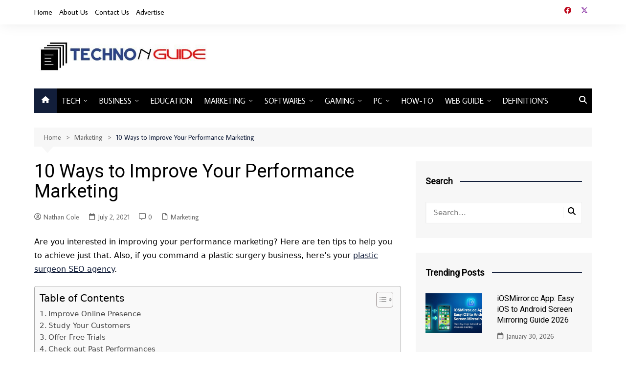

--- FILE ---
content_type: text/html; charset=UTF-8
request_url: https://technonguide.com/10-ways-to-improve-your-performance-marketing/
body_size: 21507
content:
		<!doctype html>
		<html lang="en-US" prefix="og: https://ogp.me/ns#">
				<head>
			<meta charset="UTF-8">
			<meta name="viewport" content="width=device-width, initial-scale=1">
			<link rel="profile" href="http://gmpg.org/xfn/11">
			
<!-- Search Engine Optimization by Rank Math - https://rankmath.com/ -->
<title>10 Ways to Improve Your Performance Marketing Technonguide</title>
<meta name="description" content="Having a strong online presence simply means ensuring that wherever anyone looks you up online, there is a significant trace of your existence as a business."/>
<meta name="robots" content="follow, index, max-snippet:-1, max-video-preview:-1, max-image-preview:large"/>
<link rel="canonical" href="https://technonguide.com/10-ways-to-improve-your-performance-marketing/" />
<meta property="og:locale" content="en_US" />
<meta property="og:type" content="article" />
<meta property="og:title" content="10 Ways to Improve Your Performance Marketing Technonguide" />
<meta property="og:description" content="Having a strong online presence simply means ensuring that wherever anyone looks you up online, there is a significant trace of your existence as a business." />
<meta property="og:url" content="https://technonguide.com/10-ways-to-improve-your-performance-marketing/" />
<meta property="og:site_name" content="Technonguide" />
<meta property="article:section" content="Marketing" />
<meta property="og:updated_time" content="2021-09-02T08:05:31+05:30" />
<meta property="article:published_time" content="2021-07-02T08:02:50+05:30" />
<meta property="article:modified_time" content="2021-09-02T08:05:31+05:30" />
<meta name="twitter:card" content="summary_large_image" />
<meta name="twitter:title" content="10 Ways to Improve Your Performance Marketing Technonguide" />
<meta name="twitter:description" content="Having a strong online presence simply means ensuring that wherever anyone looks you up online, there is a significant trace of your existence as a business." />
<meta name="twitter:label1" content="Written by" />
<meta name="twitter:data1" content="Nathan Cole" />
<meta name="twitter:label2" content="Time to read" />
<meta name="twitter:data2" content="2 minutes" />
<script type="application/ld+json" class="rank-math-schema">{"@context":"https://schema.org","@graph":[{"@type":["Person","Organization"],"@id":"https://technonguide.com/#person","name":"Technonguide","logo":{"@type":"ImageObject","@id":"https://technonguide.com/#logo","url":"https://technonguide.com/wp-content/uploads/2021/06/cropped-cropped-onlinelogomaker-061221-1840-1603-500.jpg","contentUrl":"https://technonguide.com/wp-content/uploads/2021/06/cropped-cropped-onlinelogomaker-061221-1840-1603-500.jpg","caption":"Technonguide","inLanguage":"en-US","width":"524","height":"103"},"image":{"@type":"ImageObject","@id":"https://technonguide.com/#logo","url":"https://technonguide.com/wp-content/uploads/2021/06/cropped-cropped-onlinelogomaker-061221-1840-1603-500.jpg","contentUrl":"https://technonguide.com/wp-content/uploads/2021/06/cropped-cropped-onlinelogomaker-061221-1840-1603-500.jpg","caption":"Technonguide","inLanguage":"en-US","width":"524","height":"103"}},{"@type":"WebSite","@id":"https://technonguide.com/#website","url":"https://technonguide.com","name":"Technonguide","alternateName":"Technonguide.com","publisher":{"@id":"https://technonguide.com/#person"},"inLanguage":"en-US"},{"@type":"BreadcrumbList","@id":"https://technonguide.com/10-ways-to-improve-your-performance-marketing/#breadcrumb","itemListElement":[{"@type":"ListItem","position":"1","item":{"@id":"https://technonguide.com","name":"Home"}},{"@type":"ListItem","position":"2","item":{"@id":"https://technonguide.com/10-ways-to-improve-your-performance-marketing/","name":"10 Ways to Improve Your Performance Marketing"}}]},{"@type":"WebPage","@id":"https://technonguide.com/10-ways-to-improve-your-performance-marketing/#webpage","url":"https://technonguide.com/10-ways-to-improve-your-performance-marketing/","name":"10 Ways to Improve Your Performance Marketing Technonguide","datePublished":"2021-07-02T08:02:50+05:30","dateModified":"2021-09-02T08:05:31+05:30","isPartOf":{"@id":"https://technonguide.com/#website"},"inLanguage":"en-US","breadcrumb":{"@id":"https://technonguide.com/10-ways-to-improve-your-performance-marketing/#breadcrumb"}},{"@type":"Person","@id":"https://technonguide.com/10-ways-to-improve-your-performance-marketing/#author","name":"Nathan Cole","image":{"@type":"ImageObject","@id":"https://secure.gravatar.com/avatar/0d53da8701619f8b0377a126f1ccc1ea46595295d5b6249e294face1ea2cdb9e?s=96&amp;d=identicon&amp;r=g","url":"https://secure.gravatar.com/avatar/0d53da8701619f8b0377a126f1ccc1ea46595295d5b6249e294face1ea2cdb9e?s=96&amp;d=identicon&amp;r=g","caption":"Nathan Cole","inLanguage":"en-US"},"sameAs":["https://technonguide.com"]},{"@type":"BlogPosting","headline":"10 Ways to Improve Your Performance Marketing Technonguide","keywords":"Performance Marketing","datePublished":"2021-07-02T08:02:50+05:30","dateModified":"2021-09-02T08:05:31+05:30","author":{"@id":"https://technonguide.com/10-ways-to-improve-your-performance-marketing/#author","name":"Nathan Cole"},"publisher":{"@id":"https://technonguide.com/#person"},"description":"Having a strong online presence simply means ensuring that wherever anyone looks you up online, there is a significant trace of your existence as a business.","name":"10 Ways to Improve Your Performance Marketing Technonguide","@id":"https://technonguide.com/10-ways-to-improve-your-performance-marketing/#richSnippet","isPartOf":{"@id":"https://technonguide.com/10-ways-to-improve-your-performance-marketing/#webpage"},"inLanguage":"en-US","mainEntityOfPage":{"@id":"https://technonguide.com/10-ways-to-improve-your-performance-marketing/#webpage"}}]}</script>
<!-- /Rank Math WordPress SEO plugin -->

<link rel='dns-prefetch' href='//static.addtoany.com' />
<link rel='dns-prefetch' href='//fonts.googleapis.com' />
<link rel="alternate" type="application/rss+xml" title="Technonguide &raquo; Feed" href="https://technonguide.com/feed/" />
<link rel="alternate" type="application/rss+xml" title="Technonguide &raquo; Comments Feed" href="https://technonguide.com/comments/feed/" />
<link rel="alternate" type="application/rss+xml" title="Technonguide &raquo; 10 Ways to Improve Your Performance Marketing Comments Feed" href="https://technonguide.com/10-ways-to-improve-your-performance-marketing/feed/" />
<link rel="alternate" title="oEmbed (JSON)" type="application/json+oembed" href="https://technonguide.com/wp-json/oembed/1.0/embed?url=https%3A%2F%2Ftechnonguide.com%2F10-ways-to-improve-your-performance-marketing%2F" />
<link rel="alternate" title="oEmbed (XML)" type="text/xml+oembed" href="https://technonguide.com/wp-json/oembed/1.0/embed?url=https%3A%2F%2Ftechnonguide.com%2F10-ways-to-improve-your-performance-marketing%2F&#038;format=xml" />
		<link rel="preconnect" href="https://fonts.googleapis.com">
		<link rel="preconnect" href="https://fonts.gstatic.com" crossorigin> 
		<style id='wp-img-auto-sizes-contain-inline-css' type='text/css'>
img:is([sizes=auto i],[sizes^="auto," i]){contain-intrinsic-size:3000px 1500px}
/*# sourceURL=wp-img-auto-sizes-contain-inline-css */
</style>
<style id='wp-emoji-styles-inline-css' type='text/css'>

	img.wp-smiley, img.emoji {
		display: inline !important;
		border: none !important;
		box-shadow: none !important;
		height: 1em !important;
		width: 1em !important;
		margin: 0 0.07em !important;
		vertical-align: -0.1em !important;
		background: none !important;
		padding: 0 !important;
	}
/*# sourceURL=wp-emoji-styles-inline-css */
</style>
<style id='wp-block-library-inline-css' type='text/css'>
:root{--wp-block-synced-color:#7a00df;--wp-block-synced-color--rgb:122,0,223;--wp-bound-block-color:var(--wp-block-synced-color);--wp-editor-canvas-background:#ddd;--wp-admin-theme-color:#007cba;--wp-admin-theme-color--rgb:0,124,186;--wp-admin-theme-color-darker-10:#006ba1;--wp-admin-theme-color-darker-10--rgb:0,107,160.5;--wp-admin-theme-color-darker-20:#005a87;--wp-admin-theme-color-darker-20--rgb:0,90,135;--wp-admin-border-width-focus:2px}@media (min-resolution:192dpi){:root{--wp-admin-border-width-focus:1.5px}}.wp-element-button{cursor:pointer}:root .has-very-light-gray-background-color{background-color:#eee}:root .has-very-dark-gray-background-color{background-color:#313131}:root .has-very-light-gray-color{color:#eee}:root .has-very-dark-gray-color{color:#313131}:root .has-vivid-green-cyan-to-vivid-cyan-blue-gradient-background{background:linear-gradient(135deg,#00d084,#0693e3)}:root .has-purple-crush-gradient-background{background:linear-gradient(135deg,#34e2e4,#4721fb 50%,#ab1dfe)}:root .has-hazy-dawn-gradient-background{background:linear-gradient(135deg,#faaca8,#dad0ec)}:root .has-subdued-olive-gradient-background{background:linear-gradient(135deg,#fafae1,#67a671)}:root .has-atomic-cream-gradient-background{background:linear-gradient(135deg,#fdd79a,#004a59)}:root .has-nightshade-gradient-background{background:linear-gradient(135deg,#330968,#31cdcf)}:root .has-midnight-gradient-background{background:linear-gradient(135deg,#020381,#2874fc)}:root{--wp--preset--font-size--normal:16px;--wp--preset--font-size--huge:42px}.has-regular-font-size{font-size:1em}.has-larger-font-size{font-size:2.625em}.has-normal-font-size{font-size:var(--wp--preset--font-size--normal)}.has-huge-font-size{font-size:var(--wp--preset--font-size--huge)}:root .has-text-align-center{text-align:center}:root .has-text-align-left{text-align:left}:root .has-text-align-right{text-align:right}.has-fit-text{white-space:nowrap!important}#end-resizable-editor-section{display:none}.aligncenter{clear:both}.items-justified-left{justify-content:flex-start}.items-justified-center{justify-content:center}.items-justified-right{justify-content:flex-end}.items-justified-space-between{justify-content:space-between}.screen-reader-text{word-wrap:normal!important;border:0;clip-path:inset(50%);height:1px;margin:-1px;overflow:hidden;padding:0;position:absolute;width:1px}.screen-reader-text:focus{background-color:#ddd;clip-path:none;color:#444;display:block;font-size:1em;height:auto;left:5px;line-height:normal;padding:15px 23px 14px;text-decoration:none;top:5px;width:auto;z-index:100000}html :where(.has-border-color){border-style:solid}html :where([style*=border-top-color]){border-top-style:solid}html :where([style*=border-right-color]){border-right-style:solid}html :where([style*=border-bottom-color]){border-bottom-style:solid}html :where([style*=border-left-color]){border-left-style:solid}html :where([style*=border-width]){border-style:solid}html :where([style*=border-top-width]){border-top-style:solid}html :where([style*=border-right-width]){border-right-style:solid}html :where([style*=border-bottom-width]){border-bottom-style:solid}html :where([style*=border-left-width]){border-left-style:solid}html :where(img[class*=wp-image-]){height:auto;max-width:100%}:where(figure){margin:0 0 1em}html :where(.is-position-sticky){--wp-admin--admin-bar--position-offset:var(--wp-admin--admin-bar--height,0px)}@media screen and (max-width:600px){html :where(.is-position-sticky){--wp-admin--admin-bar--position-offset:0px}}

/*# sourceURL=wp-block-library-inline-css */
</style><style id='global-styles-inline-css' type='text/css'>
:root{--wp--preset--aspect-ratio--square: 1;--wp--preset--aspect-ratio--4-3: 4/3;--wp--preset--aspect-ratio--3-4: 3/4;--wp--preset--aspect-ratio--3-2: 3/2;--wp--preset--aspect-ratio--2-3: 2/3;--wp--preset--aspect-ratio--16-9: 16/9;--wp--preset--aspect-ratio--9-16: 9/16;--wp--preset--color--black: #000000;--wp--preset--color--cyan-bluish-gray: #abb8c3;--wp--preset--color--white: #ffffff;--wp--preset--color--pale-pink: #f78da7;--wp--preset--color--vivid-red: #cf2e2e;--wp--preset--color--luminous-vivid-orange: #ff6900;--wp--preset--color--luminous-vivid-amber: #fcb900;--wp--preset--color--light-green-cyan: #7bdcb5;--wp--preset--color--vivid-green-cyan: #00d084;--wp--preset--color--pale-cyan-blue: #8ed1fc;--wp--preset--color--vivid-cyan-blue: #0693e3;--wp--preset--color--vivid-purple: #9b51e0;--wp--preset--gradient--vivid-cyan-blue-to-vivid-purple: linear-gradient(135deg,rgb(6,147,227) 0%,rgb(155,81,224) 100%);--wp--preset--gradient--light-green-cyan-to-vivid-green-cyan: linear-gradient(135deg,rgb(122,220,180) 0%,rgb(0,208,130) 100%);--wp--preset--gradient--luminous-vivid-amber-to-luminous-vivid-orange: linear-gradient(135deg,rgb(252,185,0) 0%,rgb(255,105,0) 100%);--wp--preset--gradient--luminous-vivid-orange-to-vivid-red: linear-gradient(135deg,rgb(255,105,0) 0%,rgb(207,46,46) 100%);--wp--preset--gradient--very-light-gray-to-cyan-bluish-gray: linear-gradient(135deg,rgb(238,238,238) 0%,rgb(169,184,195) 100%);--wp--preset--gradient--cool-to-warm-spectrum: linear-gradient(135deg,rgb(74,234,220) 0%,rgb(151,120,209) 20%,rgb(207,42,186) 40%,rgb(238,44,130) 60%,rgb(251,105,98) 80%,rgb(254,248,76) 100%);--wp--preset--gradient--blush-light-purple: linear-gradient(135deg,rgb(255,206,236) 0%,rgb(152,150,240) 100%);--wp--preset--gradient--blush-bordeaux: linear-gradient(135deg,rgb(254,205,165) 0%,rgb(254,45,45) 50%,rgb(107,0,62) 100%);--wp--preset--gradient--luminous-dusk: linear-gradient(135deg,rgb(255,203,112) 0%,rgb(199,81,192) 50%,rgb(65,88,208) 100%);--wp--preset--gradient--pale-ocean: linear-gradient(135deg,rgb(255,245,203) 0%,rgb(182,227,212) 50%,rgb(51,167,181) 100%);--wp--preset--gradient--electric-grass: linear-gradient(135deg,rgb(202,248,128) 0%,rgb(113,206,126) 100%);--wp--preset--gradient--midnight: linear-gradient(135deg,rgb(2,3,129) 0%,rgb(40,116,252) 100%);--wp--preset--font-size--small: 16px;--wp--preset--font-size--medium: 28px;--wp--preset--font-size--large: 32px;--wp--preset--font-size--x-large: 42px;--wp--preset--font-size--larger: 38px;--wp--preset--spacing--20: 0.44rem;--wp--preset--spacing--30: 0.67rem;--wp--preset--spacing--40: 1rem;--wp--preset--spacing--50: 1.5rem;--wp--preset--spacing--60: 2.25rem;--wp--preset--spacing--70: 3.38rem;--wp--preset--spacing--80: 5.06rem;--wp--preset--shadow--natural: 6px 6px 9px rgba(0, 0, 0, 0.2);--wp--preset--shadow--deep: 12px 12px 50px rgba(0, 0, 0, 0.4);--wp--preset--shadow--sharp: 6px 6px 0px rgba(0, 0, 0, 0.2);--wp--preset--shadow--outlined: 6px 6px 0px -3px rgb(255, 255, 255), 6px 6px rgb(0, 0, 0);--wp--preset--shadow--crisp: 6px 6px 0px rgb(0, 0, 0);}:where(body) { margin: 0; }:where(.is-layout-flex){gap: 0.5em;}:where(.is-layout-grid){gap: 0.5em;}body .is-layout-flex{display: flex;}.is-layout-flex{flex-wrap: wrap;align-items: center;}.is-layout-flex > :is(*, div){margin: 0;}body .is-layout-grid{display: grid;}.is-layout-grid > :is(*, div){margin: 0;}body{padding-top: 0px;padding-right: 0px;padding-bottom: 0px;padding-left: 0px;}:root :where(.wp-element-button, .wp-block-button__link){background-color: #32373c;border-width: 0;color: #fff;font-family: inherit;font-size: inherit;font-style: inherit;font-weight: inherit;letter-spacing: inherit;line-height: inherit;padding-top: calc(0.667em + 2px);padding-right: calc(1.333em + 2px);padding-bottom: calc(0.667em + 2px);padding-left: calc(1.333em + 2px);text-decoration: none;text-transform: inherit;}.has-black-color{color: var(--wp--preset--color--black) !important;}.has-cyan-bluish-gray-color{color: var(--wp--preset--color--cyan-bluish-gray) !important;}.has-white-color{color: var(--wp--preset--color--white) !important;}.has-pale-pink-color{color: var(--wp--preset--color--pale-pink) !important;}.has-vivid-red-color{color: var(--wp--preset--color--vivid-red) !important;}.has-luminous-vivid-orange-color{color: var(--wp--preset--color--luminous-vivid-orange) !important;}.has-luminous-vivid-amber-color{color: var(--wp--preset--color--luminous-vivid-amber) !important;}.has-light-green-cyan-color{color: var(--wp--preset--color--light-green-cyan) !important;}.has-vivid-green-cyan-color{color: var(--wp--preset--color--vivid-green-cyan) !important;}.has-pale-cyan-blue-color{color: var(--wp--preset--color--pale-cyan-blue) !important;}.has-vivid-cyan-blue-color{color: var(--wp--preset--color--vivid-cyan-blue) !important;}.has-vivid-purple-color{color: var(--wp--preset--color--vivid-purple) !important;}.has-black-background-color{background-color: var(--wp--preset--color--black) !important;}.has-cyan-bluish-gray-background-color{background-color: var(--wp--preset--color--cyan-bluish-gray) !important;}.has-white-background-color{background-color: var(--wp--preset--color--white) !important;}.has-pale-pink-background-color{background-color: var(--wp--preset--color--pale-pink) !important;}.has-vivid-red-background-color{background-color: var(--wp--preset--color--vivid-red) !important;}.has-luminous-vivid-orange-background-color{background-color: var(--wp--preset--color--luminous-vivid-orange) !important;}.has-luminous-vivid-amber-background-color{background-color: var(--wp--preset--color--luminous-vivid-amber) !important;}.has-light-green-cyan-background-color{background-color: var(--wp--preset--color--light-green-cyan) !important;}.has-vivid-green-cyan-background-color{background-color: var(--wp--preset--color--vivid-green-cyan) !important;}.has-pale-cyan-blue-background-color{background-color: var(--wp--preset--color--pale-cyan-blue) !important;}.has-vivid-cyan-blue-background-color{background-color: var(--wp--preset--color--vivid-cyan-blue) !important;}.has-vivid-purple-background-color{background-color: var(--wp--preset--color--vivid-purple) !important;}.has-black-border-color{border-color: var(--wp--preset--color--black) !important;}.has-cyan-bluish-gray-border-color{border-color: var(--wp--preset--color--cyan-bluish-gray) !important;}.has-white-border-color{border-color: var(--wp--preset--color--white) !important;}.has-pale-pink-border-color{border-color: var(--wp--preset--color--pale-pink) !important;}.has-vivid-red-border-color{border-color: var(--wp--preset--color--vivid-red) !important;}.has-luminous-vivid-orange-border-color{border-color: var(--wp--preset--color--luminous-vivid-orange) !important;}.has-luminous-vivid-amber-border-color{border-color: var(--wp--preset--color--luminous-vivid-amber) !important;}.has-light-green-cyan-border-color{border-color: var(--wp--preset--color--light-green-cyan) !important;}.has-vivid-green-cyan-border-color{border-color: var(--wp--preset--color--vivid-green-cyan) !important;}.has-pale-cyan-blue-border-color{border-color: var(--wp--preset--color--pale-cyan-blue) !important;}.has-vivid-cyan-blue-border-color{border-color: var(--wp--preset--color--vivid-cyan-blue) !important;}.has-vivid-purple-border-color{border-color: var(--wp--preset--color--vivid-purple) !important;}.has-vivid-cyan-blue-to-vivid-purple-gradient-background{background: var(--wp--preset--gradient--vivid-cyan-blue-to-vivid-purple) !important;}.has-light-green-cyan-to-vivid-green-cyan-gradient-background{background: var(--wp--preset--gradient--light-green-cyan-to-vivid-green-cyan) !important;}.has-luminous-vivid-amber-to-luminous-vivid-orange-gradient-background{background: var(--wp--preset--gradient--luminous-vivid-amber-to-luminous-vivid-orange) !important;}.has-luminous-vivid-orange-to-vivid-red-gradient-background{background: var(--wp--preset--gradient--luminous-vivid-orange-to-vivid-red) !important;}.has-very-light-gray-to-cyan-bluish-gray-gradient-background{background: var(--wp--preset--gradient--very-light-gray-to-cyan-bluish-gray) !important;}.has-cool-to-warm-spectrum-gradient-background{background: var(--wp--preset--gradient--cool-to-warm-spectrum) !important;}.has-blush-light-purple-gradient-background{background: var(--wp--preset--gradient--blush-light-purple) !important;}.has-blush-bordeaux-gradient-background{background: var(--wp--preset--gradient--blush-bordeaux) !important;}.has-luminous-dusk-gradient-background{background: var(--wp--preset--gradient--luminous-dusk) !important;}.has-pale-ocean-gradient-background{background: var(--wp--preset--gradient--pale-ocean) !important;}.has-electric-grass-gradient-background{background: var(--wp--preset--gradient--electric-grass) !important;}.has-midnight-gradient-background{background: var(--wp--preset--gradient--midnight) !important;}.has-small-font-size{font-size: var(--wp--preset--font-size--small) !important;}.has-medium-font-size{font-size: var(--wp--preset--font-size--medium) !important;}.has-large-font-size{font-size: var(--wp--preset--font-size--large) !important;}.has-x-large-font-size{font-size: var(--wp--preset--font-size--x-large) !important;}.has-larger-font-size{font-size: var(--wp--preset--font-size--larger) !important;}
/*# sourceURL=global-styles-inline-css */
</style>

<style id='classic-theme-styles-inline-css' type='text/css'>
.wp-block-button__link{background-color:#32373c;border-radius:9999px;box-shadow:none;color:#fff;font-size:1.125em;padding:calc(.667em + 2px) calc(1.333em + 2px);text-decoration:none}.wp-block-file__button{background:#32373c;color:#fff}.wp-block-accordion-heading{margin:0}.wp-block-accordion-heading__toggle{background-color:inherit!important;color:inherit!important}.wp-block-accordion-heading__toggle:not(:focus-visible){outline:none}.wp-block-accordion-heading__toggle:focus,.wp-block-accordion-heading__toggle:hover{background-color:inherit!important;border:none;box-shadow:none;color:inherit;padding:var(--wp--preset--spacing--20,1em) 0;text-decoration:none}.wp-block-accordion-heading__toggle:focus-visible{outline:auto;outline-offset:0}
/*# sourceURL=https://technonguide.com/wp-content/plugins/gutenberg/build/styles/block-library/classic.min.css */
</style>
<link rel='stylesheet' id='dashicons-css' href='https://technonguide.com/wp-includes/css/dashicons.min.css?ver=6.9' type='text/css' media='all' />
<link rel='stylesheet' id='everest-forms-general-css' href='https://technonguide.com/wp-content/plugins/everest-forms/assets/css/everest-forms.css?ver=3.4.2.1' type='text/css' media='all' />
<link rel='stylesheet' id='jquery-intl-tel-input-css' href='https://technonguide.com/wp-content/plugins/everest-forms/assets/css/intlTelInput.css?ver=3.4.2.1' type='text/css' media='all' />
<link rel='stylesheet' id='ez-toc-css' href='https://technonguide.com/wp-content/plugins/easy-table-of-contents/assets/css/screen.min.css?ver=2.0.80' type='text/css' media='all' />
<style id='ez-toc-inline-css' type='text/css'>
div#ez-toc-container .ez-toc-title {font-size: 20px;}div#ez-toc-container .ez-toc-title {font-weight: 500;}div#ez-toc-container ul li , div#ez-toc-container ul li a {font-size: 15px;}div#ez-toc-container ul li , div#ez-toc-container ul li a {font-weight: 500;}div#ez-toc-container nav ul ul li {font-size: 13px;}div#ez-toc-container {width: 100%;}.ez-toc-box-title {font-weight: bold; margin-bottom: 10px; text-align: center; text-transform: uppercase; letter-spacing: 1px; color: #666; padding-bottom: 5px;position:absolute;top:-4%;left:5%;background-color: inherit;transition: top 0.3s ease;}.ez-toc-box-title.toc-closed {top:-25%;}
.ez-toc-container-direction {direction: ltr;}.ez-toc-counter ul{counter-reset: item ;}.ez-toc-counter nav ul li a::before {content: counters(item, '.', decimal) '. ';display: inline-block;counter-increment: item;flex-grow: 0;flex-shrink: 0;margin-right: .2em; float: left; }.ez-toc-widget-direction {direction: ltr;}.ez-toc-widget-container ul{counter-reset: item ;}.ez-toc-widget-container nav ul li a::before {content: counters(item, '.', decimal) '. ';display: inline-block;counter-increment: item;flex-grow: 0;flex-shrink: 0;margin-right: .2em; float: left; }
/*# sourceURL=ez-toc-inline-css */
</style>
<link rel='stylesheet' id='cream-magazine-style-css' href='https://technonguide.com/wp-content/themes/cream-magazine/style.css?ver=2.1.10' type='text/css' media='all' />
<link rel='stylesheet' id='cream-magazine-fonts-css' href='https://fonts.googleapis.com/css2?family=Average+Sans&#038;family=Roboto&#038;display=swap' type='text/css' media='all' />
<link rel='stylesheet' id='cream-magazine-main-css' href='https://technonguide.com/wp-content/themes/cream-magazine/assets/dist/css/main.css?ver=2.1.10' type='text/css' media='all' />
<link rel='stylesheet' id='tablepress-default-css' href='https://technonguide.com/wp-content/plugins/tablepress/css/build/default.css?ver=3.2.6' type='text/css' media='all' />
<link rel='stylesheet' id='addtoany-css' href='https://technonguide.com/wp-content/plugins/add-to-any/addtoany.min.css?ver=1.16' type='text/css' media='all' />
<script type="text/javascript" id="addtoany-core-js-before">
/* <![CDATA[ */
window.a2a_config=window.a2a_config||{};a2a_config.callbacks=[];a2a_config.overlays=[];a2a_config.templates={};

//# sourceURL=addtoany-core-js-before
/* ]]> */
</script>
<script type="text/javascript" defer src="https://static.addtoany.com/menu/page.js" id="addtoany-core-js"></script>
<script type="text/javascript" src="https://technonguide.com/wp-includes/js/jquery/jquery.min.js?ver=3.7.1" id="jquery-core-js"></script>
<script type="text/javascript" src="https://technonguide.com/wp-includes/js/jquery/jquery-migrate.min.js?ver=3.4.1" id="jquery-migrate-js"></script>
<script type="text/javascript" defer src="https://technonguide.com/wp-content/plugins/add-to-any/addtoany.min.js?ver=1.1" id="addtoany-jquery-js"></script>
<link rel="https://api.w.org/" href="https://technonguide.com/wp-json/" /><link rel="alternate" title="JSON" type="application/json" href="https://technonguide.com/wp-json/wp/v2/posts/15090" /><link rel="EditURI" type="application/rsd+xml" title="RSD" href="https://technonguide.com/xmlrpc.php?rsd" />
<meta name="generator" content="WordPress 6.9" />
<meta name="generator" content="Everest Forms 3.4.2.1" />
<link rel='shortlink' href='https://technonguide.com/?p=15090' />
<!-- Global site tag (gtag.js) - Google Analytics -->
<script async src="https://www.googletagmanager.com/gtag/js?id=UA-155552824-3"></script>
<script>
  window.dataLayer = window.dataLayer || [];
  function gtag(){dataLayer.push(arguments);}
  gtag('js', new Date());

  gtag('config', 'UA-155552824-3');
</script>
<meta name="wearecontent-verify-code" content="746851a0585ec7cf128a89fc6575a759840d7f5a" />
<meta name="yandex-verification" content="573e90ad950ab4b0" />
<meta name="google-site-verification" content="EIzLR61h0Lf9BsjOz3Ni_kPqMQGLHRagvsV7pGCXCew" />
<meta name="rankz-verification" content="9tlEA5qNo8Gz12LB">
<meta name="rankz-verification" content="CTtLJbKAEH5NjkIC">
<meta name="google-site-verification" content="w4P3d2soq7kGWPUZQFoXdzi7BppC-7ZnR-NW4pj3_D0" />
<script async src="https://pagead2.googlesyndication.com/pagead/js/adsbygoogle.js?client=ca-pub-1410788781925087"
     crossorigin="anonymous"></script>

<script type="text/javascript">
    (function(c,l,a,r,i,t,y){
        c[a]=c[a]||function(){(c[a].q=c[a].q||[]).push(arguments)};
        t=l.createElement(r);t.async=1;t.src="https://www.clarity.ms/tag/"+i;
        y=l.getElementsByTagName(r)[0];y.parentNode.insertBefore(t,y);
    })(window, document, "clarity", "script", "spzr2yj0cr");
</script>
<link rel="pingback" href="https://technonguide.com/xmlrpc.php"><style>a:hover{text-decoration:none !important;}button,input[type="button"],input[type="reset"],input[type="submit"],.primary-navigation > ul > li.home-btn,.cm_header_lay_three .primary-navigation > ul > li.home-btn,.news_ticker_wrap .ticker_head,#toTop,.section-title h2::after,.sidebar-widget-area .widget .widget-title h2::after,.footer-widget-container .widget .widget-title h2::after,#comments div#respond h3#reply-title::after,#comments h2.comments-title:after,.post_tags a,.owl-carousel .owl-nav button.owl-prev,.owl-carousel .owl-nav button.owl-next,.cm_author_widget .author-detail-link a,.error_foot form input[type="submit"],.widget_search form input[type="submit"],.header-search-container input[type="submit"],.trending_widget_carousel .owl-dots button.owl-dot,.pagination .page-numbers.current,.post-navigation .nav-links .nav-previous a,.post-navigation .nav-links .nav-next a,#comments form input[type="submit"],footer .widget.widget_search form input[type="submit"]:hover,.widget_product_search .woocommerce-product-search button[type="submit"],.woocommerce ul.products li.product .button,.woocommerce .woocommerce-pagination ul.page-numbers li span.current,.woocommerce .product div.summary .cart button.single_add_to_cart_button,.woocommerce .product div.woocommerce-tabs div.panel #reviews #review_form_wrapper .comment-form p.form-submit .submit,.woocommerce .product section.related > h2::after,.woocommerce .cart .button:hover,.woocommerce .cart .button:focus,.woocommerce .cart input.button:hover,.woocommerce .cart input.button:focus,.woocommerce #respond input#submit:hover,.woocommerce #respond input#submit:focus,.woocommerce button.button:hover,.woocommerce button.button:focus,.woocommerce input.button:hover,.woocommerce input.button:focus,.woocommerce #respond input#submit.alt:hover,.woocommerce a.button.alt:hover,.woocommerce button.button.alt:hover,.woocommerce input.button.alt:hover,.woocommerce a.remove:hover,.woocommerce-account .woocommerce-MyAccount-navigation ul li.is-active a,.woocommerce a.button:hover,.woocommerce a.button:focus,.widget_product_tag_cloud .tagcloud a:hover,.widget_product_tag_cloud .tagcloud a:focus,.woocommerce .widget_price_filter .price_slider_wrapper .ui-slider .ui-slider-handle,.error_page_top_portion,.primary-navigation ul li a span.menu-item-description{background-color:#121e3a}a:hover,.post_title h2 a:hover,.post_title h2 a:focus,.post_meta li a:hover,.post_meta li a:focus,ul.social-icons li a[href*=".com"]:hover::before,.ticker_carousel .owl-nav button.owl-prev i,.ticker_carousel .owl-nav button.owl-next i,.news_ticker_wrap .ticker_items .item a:hover,.news_ticker_wrap .ticker_items .item a:focus,.cm_banner .post_title h2 a:hover,.cm_banner .post_meta li a:hover,.cm_middle_post_widget_one .post_title h2 a:hover,.cm_middle_post_widget_one .post_meta li a:hover,.cm_middle_post_widget_three .post_thumb .post-holder a:hover,.cm_middle_post_widget_three .post_thumb .post-holder a:focus,.cm_middle_post_widget_six .middle_widget_six_carousel .item .card .card_content a:hover,.cm_middle_post_widget_six .middle_widget_six_carousel .item .card .card_content a:focus,.cm_post_widget_twelve .card .post-holder a:hover,.cm_post_widget_twelve .card .post-holder a:focus,.cm_post_widget_seven .card .card_content a:hover,.cm_post_widget_seven .card .card_content a:focus,.copyright_section a:hover,.footer_nav ul li a:hover,.breadcrumb ul li:last-child span,.pagination .page-numbers:hover,#comments ol.comment-list li article footer.comment-meta .comment-metadata span.edit-link a:hover,#comments ol.comment-list li article .reply a:hover,.social-share ul li a:hover,ul.social-icons li a:hover,ul.social-icons li a:focus,.woocommerce ul.products li.product a:hover,.woocommerce ul.products li.product .price,.woocommerce .woocommerce-pagination ul.page-numbers li a.page-numbers:hover,.woocommerce div.product p.price,.woocommerce div.product span.price,.video_section .video_details .post_title h2 a:hover,.primary-navigation.dark li a:hover,footer .footer_inner a:hover,.footer-widget-container ul.post_meta li:hover span,.footer-widget-container ul.post_meta li:hover a,ul.post_meta li a:hover,.cm-post-widget-two .big-card .post-holder .post_title h2 a:hover,.cm-post-widget-two .big-card .post_meta li a:hover,.copyright_section .copyrights a,.breadcrumb ul li a:hover,.breadcrumb ul li a:hover span{color:#121e3a}.ticker_carousel .owl-nav button.owl-prev,.ticker_carousel .owl-nav button.owl-next,.error_foot form input[type="submit"],.widget_search form input[type="submit"],.pagination .page-numbers:hover,#comments form input[type="submit"],.social-share ul li a:hover,.header-search-container .search-form-entry,.widget_product_search .woocommerce-product-search button[type="submit"],.woocommerce .woocommerce-pagination ul.page-numbers li span.current,.woocommerce .woocommerce-pagination ul.page-numbers li a.page-numbers:hover,.woocommerce a.remove:hover,.ticker_carousel .owl-nav button.owl-prev:hover,.ticker_carousel .owl-nav button.owl-next:hover,footer .widget.widget_search form input[type="submit"]:hover,.trending_widget_carousel .owl-dots button.owl-dot,.the_content blockquote,.widget_tag_cloud .tagcloud a:hover{border-color:#121e3a}.ticker_carousel.owl-carousel .owl-nav button:hover svg{color:#121e3a;fill:#121e3a;}header .mask{background-color:rgba(0,0,0,0.2);}.site-description{color:#878787;}body{font-family:Average Sans;font-weight:inherit;}h1,h2,h3,h4,h5,h6,.site-title{font-family:Roboto;font-weight:inherit;}.entry_cats ul.post-categories li a{background-color:#121e3a;color:#fff;}.entry_cats ul.post-categories li a:hover,.cm_middle_post_widget_six .middle_widget_six_carousel .item .card .card_content .entry_cats ul.post-categories li a:hover{background-color:#010101;color:#fff;}.the_content a{color:#121e3a;}.the_content a:hover{color:#010101;}.rank-math-breadcrumb > p{margin-bottom:0;}.post-display-grid .card_content .cm-post-excerpt{margin-top:15px;}</style>		<style type="text/css">
							.site-title,
				.site-description {
					position: absolute;
					clip: rect(1px, 1px, 1px, 1px);
				}
						</style>
		<script type="text/javascript" id="google_gtagjs" src="https://www.googletagmanager.com/gtag/js?id=G-RLBMV898F4" async="async"></script>
<script type="text/javascript" id="google_gtagjs-inline">
/* <![CDATA[ */
window.dataLayer = window.dataLayer || [];function gtag(){dataLayer.push(arguments);}gtag('js', new Date());gtag('config', 'G-RLBMV898F4', {} );
/* ]]> */
</script>
<link rel="icon" href="https://technonguide.com/wp-content/uploads/2025/09/cropped-image-1-32x32.jpg" sizes="32x32" />
<link rel="icon" href="https://technonguide.com/wp-content/uploads/2025/09/cropped-image-1-192x192.jpg" sizes="192x192" />
<link rel="apple-touch-icon" href="https://technonguide.com/wp-content/uploads/2025/09/cropped-image-1-180x180.jpg" />
<meta name="msapplication-TileImage" content="https://technonguide.com/wp-content/uploads/2025/09/cropped-image-1-270x270.jpg" />
		</head>
				<body class="wp-singular post-template-default single single-post postid-15090 single-format-standard wp-custom-logo wp-embed-responsive wp-theme-cream-magazine everest-forms-no-js cm-mobile-content-sidebar right-sidebar">
						<a class="skip-link screen-reader-text" href="#content">Skip to content</a>
				<div class="page-wrapper">
		<header class="general-header cm-header-style-one">
			<div class="top-header">
			<div class="cm-container">
				<div class="row">
					<div class="cm-col-lg-8 cm-col-md-7 cm-col-12">
						<div class="top-header-left">
							<ul id="menu-top-menu" class="menu"><li id="menu-item-1219" class="menu-item menu-item-type-custom menu-item-object-custom menu-item-home menu-item-1219"><a href="https://technonguide.com">Home</a></li>
<li id="menu-item-1216" class="menu-item menu-item-type-post_type menu-item-object-page menu-item-1216"><a href="https://technonguide.com/about-technonguide/">About Us</a></li>
<li id="menu-item-1217" class="menu-item menu-item-type-post_type menu-item-object-page menu-item-1217"><a href="https://technonguide.com/contact-us/">Contact Us</a></li>
<li id="menu-item-1215" class="menu-item menu-item-type-post_type menu-item-object-page menu-item-1215"><a href="https://technonguide.com/write-for-us-guest-post/">Advertise</a></li>
</ul>						</div><!-- .top-header-left -->
					</div><!-- col -->
					<div class="cm-col-lg-4 cm-col-md-5 cm-col-12">
						<div class="top-header-social-links">
									<ul class="social-icons">
							<li>
					<a
						href="https://in.pinterest.com/technonguide"
													target="_blank"
												><svg xmlns="http://www.w3.org/2000/svg" viewBox="0 0 512 512"><path d="M512 256C512 114.6 397.4 0 256 0S0 114.6 0 256C0 376 82.7 476.8 194.2 504.5V334.2H141.4V256h52.8V222.3c0-87.1 39.4-127.5 125-127.5c16.2 0 44.2 3.2 55.7 6.4V172c-6-.6-16.5-1-29.6-1c-42 0-58.2 15.9-58.2 57.2V256h83.6l-14.4 78.2H287V510.1C413.8 494.8 512 386.9 512 256h0z"/></svg>Facebook</a></li>
								<li>
					<a
						href="https://instagram.com/technonguide"
													target="_blank"
												><svg xmlns="http://www.w3.org/2000/svg" viewBox="0 0 512 512"><path d="M389.2 48h70.6L305.6 224.2 487 464H345L233.7 318.6 106.5 464H35.8L200.7 275.5 26.8 48H172.4L272.9 180.9 389.2 48zM364.4 421.8h39.1L151.1 88h-42L364.4 421.8z"/></svg>Twitter</a></li>
						</ul>
								</div><!-- .top-header-social-links -->
					</div><!-- .col -->
				</div><!-- .row -->
			</div><!-- .cm-container -->
		</div><!-- .top-header -->
		<div class="cm-container">
		<div class="logo-container">
			<div class="row align-items-center">
				<div class="cm-col-lg-4 cm-col-12">
							<div class="logo">
			<a href="https://technonguide.com/" class="custom-logo-link" rel="home"><img width="524" height="103" src="https://technonguide.com/wp-content/uploads/2021/06/cropped-cropped-onlinelogomaker-061221-1840-1603-500.jpg" class="custom-logo" alt="Technonguide" decoding="async" fetchpriority="high" srcset="https://technonguide.com/wp-content/uploads/2021/06/cropped-cropped-onlinelogomaker-061221-1840-1603-500.jpg 524w, https://technonguide.com/wp-content/uploads/2021/06/cropped-cropped-onlinelogomaker-061221-1840-1603-500-300x59.jpg 300w" sizes="(max-width: 524px) 100vw, 524px" /></a>		</div><!-- .logo -->
						</div><!-- .col -->
							</div><!-- .row -->
		</div><!-- .logo-container -->
		<nav class="main-navigation">
			<div id="main-nav" class="primary-navigation">
				<ul id="menu-primary" class=""><li class="home-btn"><a href="https://technonguide.com/"><svg xmlns="http://www.w3.org/2000/svg" viewBox="0 0 576 512"><path d="M575.8 255.5c0 18-15 32.1-32 32.1l-32 0 .7 160.2c0 2.7-.2 5.4-.5 8.1l0 16.2c0 22.1-17.9 40-40 40l-16 0c-1.1 0-2.2 0-3.3-.1c-1.4 .1-2.8 .1-4.2 .1L416 512l-24 0c-22.1 0-40-17.9-40-40l0-24 0-64c0-17.7-14.3-32-32-32l-64 0c-17.7 0-32 14.3-32 32l0 64 0 24c0 22.1-17.9 40-40 40l-24 0-31.9 0c-1.5 0-3-.1-4.5-.2c-1.2 .1-2.4 .2-3.6 .2l-16 0c-22.1 0-40-17.9-40-40l0-112c0-.9 0-1.9 .1-2.8l0-69.7-32 0c-18 0-32-14-32-32.1c0-9 3-17 10-24L266.4 8c7-7 15-8 22-8s15 2 21 7L564.8 231.5c8 7 12 15 11 24z"/></svg></a></li><li id="menu-item-775" class="menu-item menu-item-type-taxonomy menu-item-object-category menu-item-has-children menu-item-775"><a href="https://technonguide.com/category/technology/">TECH</a>
<ul class="sub-menu">
	<li id="menu-item-30425" class="menu-item menu-item-type-taxonomy menu-item-object-category menu-item-30425"><a href="https://technonguide.com/category/artificial-intelligence/">ARTIFICIAL INTELLIGENCE</a></li>
	<li id="menu-item-1437" class="menu-item menu-item-type-taxonomy menu-item-object-category menu-item-1437"><a href="https://technonguide.com/category/gadgets/">GADGETS</a></li>
	<li id="menu-item-1380" class="menu-item menu-item-type-taxonomy menu-item-object-category menu-item-1380"><a href="https://technonguide.com/category/iot/">IOT</a></li>
</ul>
</li>
<li id="menu-item-860" class="menu-item menu-item-type-taxonomy menu-item-object-category menu-item-has-children menu-item-860"><a href="https://technonguide.com/category/business/">BUSINESS</a>
<ul class="sub-menu">
	<li id="menu-item-1775" class="menu-item menu-item-type-taxonomy menu-item-object-category menu-item-has-children menu-item-1775"><a href="https://technonguide.com/category/finance/">FINANCE</a>
	<ul class="sub-menu">
		<li id="menu-item-6226" class="menu-item menu-item-type-taxonomy menu-item-object-category menu-item-6226"><a href="https://technonguide.com/category/cryptocurrency/">CRYPTOCURRENCY</a></li>
	</ul>
</li>
	<li id="menu-item-9012" class="menu-item menu-item-type-taxonomy menu-item-object-category menu-item-9012"><a href="https://technonguide.com/category/human-resources/">HUMAN RESOURCES</a></li>
</ul>
</li>
<li id="menu-item-1834" class="menu-item menu-item-type-taxonomy menu-item-object-category menu-item-1834"><a href="https://technonguide.com/category/education/">EDUCATION</a></li>
<li id="menu-item-922" class="menu-item menu-item-type-taxonomy menu-item-object-category current-post-ancestor current-menu-parent current-post-parent menu-item-has-children menu-item-922"><a href="https://technonguide.com/category/marketing/">MARKETING</a>
<ul class="sub-menu">
	<li id="menu-item-1518" class="menu-item menu-item-type-taxonomy menu-item-object-category menu-item-has-children menu-item-1518"><a href="https://technonguide.com/category/digital-marketing/">DIGITAL MARKETING</a>
	<ul class="sub-menu">
		<li id="menu-item-2124" class="menu-item menu-item-type-taxonomy menu-item-object-category menu-item-2124"><a href="https://technonguide.com/category/seo/">SEO</a></li>
		<li id="menu-item-861" class="menu-item menu-item-type-taxonomy menu-item-object-category menu-item-861"><a href="https://technonguide.com/category/social-media/">SOCIAL MEDIA</a></li>
	</ul>
</li>
</ul>
</li>
<li id="menu-item-1868" class="menu-item menu-item-type-taxonomy menu-item-object-category menu-item-has-children menu-item-1868"><a href="https://technonguide.com/category/softwares/">SOFTWARES</a>
<ul class="sub-menu">
	<li id="menu-item-1311" class="menu-item menu-item-type-taxonomy menu-item-object-category menu-item-1311"><a href="https://technonguide.com/category/apps/">APPS</a></li>
	<li id="menu-item-4870" class="menu-item menu-item-type-taxonomy menu-item-object-category menu-item-has-children menu-item-4870"><a href="https://technonguide.com/category/mobile/">MOBILE</a>
	<ul class="sub-menu">
		<li id="menu-item-8904" class="menu-item menu-item-type-taxonomy menu-item-object-category menu-item-8904"><a href="https://technonguide.com/category/android/">ANDROID</a></li>
		<li id="menu-item-8907" class="menu-item menu-item-type-taxonomy menu-item-object-category menu-item-8907"><a href="https://technonguide.com/category/ios/">iOS</a></li>
	</ul>
</li>
</ul>
</li>
<li id="menu-item-1960" class="menu-item menu-item-type-taxonomy menu-item-object-category menu-item-has-children menu-item-1960"><a href="https://technonguide.com/category/gaming/">GAMING</a>
<ul class="sub-menu">
	<li id="menu-item-5421" class="menu-item menu-item-type-taxonomy menu-item-object-category menu-item-5421"><a href="https://technonguide.com/category/entertainment/">ENTERTAINMENT</a></li>
</ul>
</li>
<li id="menu-item-4886" class="menu-item menu-item-type-taxonomy menu-item-object-category menu-item-has-children menu-item-4886"><a href="https://technonguide.com/category/pc/">PC</a>
<ul class="sub-menu">
	<li id="menu-item-4810" class="menu-item menu-item-type-taxonomy menu-item-object-category menu-item-4810"><a href="https://technonguide.com/category/windows/">WINDOWS</a></li>
	<li id="menu-item-4881" class="menu-item menu-item-type-taxonomy menu-item-object-category menu-item-4881"><a href="https://technonguide.com/category/mac/">MAC</a></li>
</ul>
</li>
<li id="menu-item-921" class="menu-item menu-item-type-taxonomy menu-item-object-category menu-item-921"><a href="https://technonguide.com/category/how-to/">HOW-TO</a></li>
<li id="menu-item-34621" class="menu-item menu-item-type-taxonomy menu-item-object-category menu-item-has-children menu-item-34621"><a href="https://technonguide.com/category/web-guide/">WEB GUIDE</a>
<ul class="sub-menu">
	<li id="menu-item-19521" class="menu-item menu-item-type-taxonomy menu-item-object-category menu-item-19521"><a href="https://technonguide.com/category/internet/">INTERNET</a></li>
</ul>
</li>
<li id="menu-item-5381" class="menu-item menu-item-type-taxonomy menu-item-object-category menu-item-5381"><a href="https://technonguide.com/category/definitions/">DEFINITION’S</a></li>
</ul>			</div><!-- .primary-navigation -->
			<div class="header-search-container">
				<div class="search-form-entry">
					<form role="search" class="cm-search-form" method="get" action="https://technonguide.com/"><input type="search" name="s" placeholder="Search..." value="" ><button type="submit" class="cm-submit-btn"><svg xmlns="http://www.w3.org/2000/svg" viewBox="0 0 512 512"><path d="M416 208c0 45.9-14.9 88.3-40 122.7L502.6 457.4c12.5 12.5 12.5 32.8 0 45.3s-32.8 12.5-45.3 0L330.7 376c-34.4 25.2-76.8 40-122.7 40C93.1 416 0 322.9 0 208S93.1 0 208 0S416 93.1 416 208zM208 352a144 144 0 1 0 0-288 144 144 0 1 0 0 288z"/></svg></button></form>				</div><!-- .search-form-entry -->
			</div><!-- .search-container -->
		</nav><!-- .main-navigation -->
	</div><!-- .cm-container -->
</header><!-- .general-header -->
<div id="content" class="site-content">
	<div class="cm-container">
	<div class="inner-page-wrapper">
		<div id="primary" class="content-area">
			<main id="main" class="site-main">
				<div class="cm_post_page_lay_wrap">
								<div class="breadcrumb  default-breadcrumb">
				<nav role="navigation" aria-label="Breadcrumbs" class="breadcrumb-trail breadcrumbs" itemprop="breadcrumb"><ul class="trail-items" itemscope itemtype="http://schema.org/BreadcrumbList"><meta name="numberOfItems" content="3" /><meta name="itemListOrder" content="Ascending" /><li itemprop="itemListElement" itemscope itemtype="http://schema.org/ListItem" class="trail-item trail-begin"><a href="https://technonguide.com/" rel="home" itemprop="item"><span itemprop="name">Home</span></a><meta itemprop="position" content="1" /></li><li itemprop="itemListElement" itemscope itemtype="http://schema.org/ListItem" class="trail-item"><a href="https://technonguide.com/category/marketing/" itemprop="item"><span itemprop="name">Marketing</span></a><meta itemprop="position" content="2" /></li><li itemprop="itemListElement" itemscope itemtype="http://schema.org/ListItem" class="trail-item trail-end"><a href="https://technonguide.com/10-ways-to-improve-your-performance-marketing" itemprop="item"><span itemprop="name">10 Ways to Improve Your Performance Marketing</span></a><meta itemprop="position" content="3" /></li></ul></nav>			</div>
								<div class="single-container">
						<div class="row">  
							<div class="cm-col-lg-8 cm-col-12 sticky_portion cm-order-1-mobile-tablet">
								<div class="content-entry">
	<article id="post-15090" class="post-detail post-15090 post type-post status-publish format-standard hentry category-marketing">
		<div class="the_title">
			<h1>10 Ways to Improve Your Performance Marketing</h1>
		</div><!-- .the_title -->
					<div class="cm-post-meta">
				<ul class="post_meta">
											<li class="post_author">
							<a href="https://technonguide.com/author/admin/">
								<span class="cm-meta-icon">
									<svg xmlns="http://www.w3.org/2000/svg" viewBox="0 0 512 512"><path d="M406.5 399.6C387.4 352.9 341.5 320 288 320l-64 0c-53.5 0-99.4 32.9-118.5 79.6C69.9 362.2 48 311.7 48 256C48 141.1 141.1 48 256 48s208 93.1 208 208c0 55.7-21.9 106.2-57.5 143.6zm-40.1 32.7C334.4 452.4 296.6 464 256 464s-78.4-11.6-110.5-31.7c7.3-36.7 39.7-64.3 78.5-64.3l64 0c38.8 0 71.2 27.6 78.5 64.3zM256 512A256 256 0 1 0 256 0a256 256 0 1 0 0 512zm0-272a40 40 0 1 1 0-80 40 40 0 1 1 0 80zm-88-40a88 88 0 1 0 176 0 88 88 0 1 0 -176 0z"/></svg>
								</span>
								Nathan Cole							</a>
						</li><!-- .post_author -->
												<li class="posted_date">
							<a href="https://technonguide.com/10-ways-to-improve-your-performance-marketing/">
								<span class="cm-meta-icon">
									<svg xmlns="http://www.w3.org/2000/svg" viewBox="0 0 448 512"><path d="M152 24c0-13.3-10.7-24-24-24s-24 10.7-24 24l0 40L64 64C28.7 64 0 92.7 0 128l0 16 0 48L0 448c0 35.3 28.7 64 64 64l320 0c35.3 0 64-28.7 64-64l0-256 0-48 0-16c0-35.3-28.7-64-64-64l-40 0 0-40c0-13.3-10.7-24-24-24s-24 10.7-24 24l0 40L152 64l0-40zM48 192l352 0 0 256c0 8.8-7.2 16-16 16L64 464c-8.8 0-16-7.2-16-16l0-256z"/></svg>
								</span>
								<time class="entry-date published" datetime="2021-07-02T08:02:50+05:30">July 2, 2021</time>							</a>
						</li><!-- .posted_date -->
												<li class="comments">
							<a href="https://technonguide.com/10-ways-to-improve-your-performance-marketing/#comments">
								<span class="cm-meta-icon">
									<svg xmlns="http://www.w3.org/2000/svg" viewBox="0 0 512 512"><path d="M160 368c26.5 0 48 21.5 48 48l0 16 72.5-54.4c8.3-6.2 18.4-9.6 28.8-9.6L448 368c8.8 0 16-7.2 16-16l0-288c0-8.8-7.2-16-16-16L64 48c-8.8 0-16 7.2-16 16l0 288c0 8.8 7.2 16 16 16l96 0zm48 124l-.2 .2-5.1 3.8-17.1 12.8c-4.8 3.6-11.3 4.2-16.8 1.5s-8.8-8.2-8.8-14.3l0-21.3 0-6.4 0-.3 0-4 0-48-48 0-48 0c-35.3 0-64-28.7-64-64L0 64C0 28.7 28.7 0 64 0L448 0c35.3 0 64 28.7 64 64l0 288c0 35.3-28.7 64-64 64l-138.7 0L208 492z"/></svg>
								</span>
								0							</a>
						</li><!-- .comments -->
													<li class="entry_cats">
								<span class="cm-meta-icon">
									<svg xmlns="http://www.w3.org/2000/svg" viewBox="0 0 384 512"><path d="M320 464c8.8 0 16-7.2 16-16l0-288-80 0c-17.7 0-32-14.3-32-32l0-80L64 48c-8.8 0-16 7.2-16 16l0 384c0 8.8 7.2 16 16 16l256 0zM0 64C0 28.7 28.7 0 64 0L229.5 0c17 0 33.3 6.7 45.3 18.7l90.5 90.5c12 12 18.7 28.3 18.7 45.3L384 448c0 35.3-28.7 64-64 64L64 512c-35.3 0-64-28.7-64-64L0 64z"/></svg>
								</span>
								<a href="https://technonguide.com/category/marketing/" rel="category tag">Marketing</a>							</li><!-- .entry_cats -->
											</ul><!-- .post_meta -->
			</div><!-- .meta -->
							<div class="the_content">
			<p>Are you interested in improving your performance marketing? Here are ten tips to help you to achieve just that. Also, if you command a plastic surgery business, here’s your <a href="https://digitalengage.net/plastic-surgeon-marketing-seo/" target="_blank" rel="noopener">plastic surgeon SEO agency</a>.</p>
<div id="ez-toc-container" class="ez-toc-v2_0_80 counter-hierarchy ez-toc-counter ez-toc-grey ez-toc-container-direction">
<div class="ez-toc-title-container">
<p class="ez-toc-title" style="cursor:inherit">Table of Contents</p>
<span class="ez-toc-title-toggle"><a href="#" class="ez-toc-pull-right ez-toc-btn ez-toc-btn-xs ez-toc-btn-default ez-toc-toggle" aria-label="Toggle Table of Content"><span class="ez-toc-js-icon-con"><span class=""><span class="eztoc-hide" style="display:none;">Toggle</span><span class="ez-toc-icon-toggle-span"><svg style="fill: #999;color:#999" xmlns="http://www.w3.org/2000/svg" class="list-377408" width="20px" height="20px" viewBox="0 0 24 24" fill="none"><path d="M6 6H4v2h2V6zm14 0H8v2h12V6zM4 11h2v2H4v-2zm16 0H8v2h12v-2zM4 16h2v2H4v-2zm16 0H8v2h12v-2z" fill="currentColor"></path></svg><svg style="fill: #999;color:#999" class="arrow-unsorted-368013" xmlns="http://www.w3.org/2000/svg" width="10px" height="10px" viewBox="0 0 24 24" version="1.2" baseProfile="tiny"><path d="M18.2 9.3l-6.2-6.3-6.2 6.3c-.2.2-.3.4-.3.7s.1.5.3.7c.2.2.4.3.7.3h11c.3 0 .5-.1.7-.3.2-.2.3-.5.3-.7s-.1-.5-.3-.7zM5.8 14.7l6.2 6.3 6.2-6.3c.2-.2.3-.5.3-.7s-.1-.5-.3-.7c-.2-.2-.4-.3-.7-.3h-11c-.3 0-.5.1-.7.3-.2.2-.3.5-.3.7s.1.5.3.7z"/></svg></span></span></span></a></span></div>
<nav><ul class='ez-toc-list ez-toc-list-level-1 ' ><li class='ez-toc-page-1 ez-toc-heading-level-2'><a class="ez-toc-link ez-toc-heading-1" href="#Improve_Online_Presence" >Improve Online Presence</a></li><li class='ez-toc-page-1 ez-toc-heading-level-2'><a class="ez-toc-link ez-toc-heading-2" href="#Study_Your_Customers" >Study Your Customers</a></li><li class='ez-toc-page-1 ez-toc-heading-level-2'><a class="ez-toc-link ez-toc-heading-3" href="#Offer_Free_Trials" >Offer Free Trials</a></li><li class='ez-toc-page-1 ez-toc-heading-level-2'><a class="ez-toc-link ez-toc-heading-4" href="#Check_out_Past_Performances" >Check out Past Performances</a></li><li class='ez-toc-page-1 ez-toc-heading-level-2'><a class="ez-toc-link ez-toc-heading-5" href="#Get_Professional_Help" >Get Professional Help</a></li><li class='ez-toc-page-1 ez-toc-heading-level-2'><a class="ez-toc-link ez-toc-heading-6" href="#Google_My_Business" >Google My Business</a></li><li class='ez-toc-page-1 ez-toc-heading-level-2'><a class="ez-toc-link ez-toc-heading-7" href="#Focus_on_Your_Email_Lists" >Focus on Your Email Lists</a></li><li class='ez-toc-page-1 ez-toc-heading-level-2'><a class="ez-toc-link ez-toc-heading-8" href="#Check_out_Your_Team" >Check out Your Team</a></li><li class='ez-toc-page-1 ez-toc-heading-level-2'><a class="ez-toc-link ez-toc-heading-9" href="#Check_your_Content" >Check your Content</a></li></ul></nav></div>
<h2><span class="ez-toc-section" id="Improve_Online_Presence"></span>Improve Online Presence<span class="ez-toc-section-end"></span></h2>
<p>Having a strong online presence simply means ensuring that wherever anyone looks you up online, there is a significant trace of your existence as a business.</p>
<p>Of course, this majorly has to do with search engines and social media. Work on your SEO on your website. People should be able to search for you and have your business come up.</p>
<p>You should also focus on opening pages on common social media networks.</p>
<h2><span class="ez-toc-section" id="Study_Your_Customers"></span>Study Your Customers<span class="ez-toc-section-end"></span></h2>
<p>Knowing what your customers want will help you advertise better to them. Who are your customers? How can you connect with them emotionally? What are their main problems and issues? Can you solve these problems?</p>
<p>When you figure this out, you will be able to connect more deeply with your customers.</p>
<h2><span class="ez-toc-section" id="Offer_Free_Trials"></span>Offer Free Trials<span class="ez-toc-section-end"></span></h2>
<p>Free Trials are one of the top ways to make sales. There are so many substandard services out there and it is understandable that your customer might have fears.</p>
<p>While words might do a good job, actions definitely speak louder.  When you offer free trials, you look confident in what you offer.</p>
<p>Confidence is essential when marketing.</p>
<p>Use Analytical Tools</p>
<p>Analytical tools save businesses that operate online. There is so much to do that often we miss things out or make mistakes.</p>
<p>An analytical tool will not only show progress but will also let you know what is missing.</p>
<p>&nbsp;</p>
<h2><span class="ez-toc-section" id="Check_out_Past_Performances"></span>Check out Past Performances<span class="ez-toc-section-end"></span></h2>
<p>If your business aims to improve, it is essential that you know what you are doing wrong and what you are doing right.</p>
<p>This can only be done when you check out past performances. They are a great way to know what to stop doing, what to continue, and what to improve on.</p>
<p>&nbsp;</p>
<h2><span class="ez-toc-section" id="Get_Professional_Help"></span>Get Professional Help<span class="ez-toc-section-end"></span></h2>
<p>Sometimes, you might find that you are in over your head. This is very common if you are just starting out online in a populated niche.</p>
<p>In such a situation, you will save yourself frustration, time, and money by simply putting everything in the hands of a professional.</p>
<p>&nbsp;</p>
<h2><span class="ez-toc-section" id="Google_My_Business"></span>Google My Business<span class="ez-toc-section-end"></span></h2>
<p>GMB or Google My Business is an invaluable tool for business owners. These days, people Google everything.</p>
<p>If you have a business, you can register your business with Google. This way, when people search your business online, they will see that you are registered on Google.</p>
<p>&nbsp;</p>
<h2><span class="ez-toc-section" id="Focus_on_Your_Email_Lists"></span>Focus on Your Email Lists<span class="ez-toc-section-end"></span></h2>
<p>If you have a good email list, you should make use of them to generate sales. However, a lot of online businesses do not.</p>
<p>If you fall in that category, ensure that your business and website begins to actively capture email addresses.</p>
<p>&nbsp;</p>
<h2><span class="ez-toc-section" id="Check_out_Your_Team"></span>Check out Your Team<span class="ez-toc-section-end"></span></h2>
<p>Sometimes, the problems we experience in our businesses are internal. Is every member of your team competent? Check out how your marketing is performing thus far. Check the weak links and check to be sure that it is not due to incompetence on anyone’s side.</p>
<p>&nbsp;</p>
<h2><span class="ez-toc-section" id="Check_your_Content"></span>Check your Content<span class="ez-toc-section-end"></span></h2>
<p>Lastly, your content is what keeps people coming back. If it isn’t good, you won’t grow. Get a professional to audit your website. With the audit information, you can begin to improve on your content.</p>
<p>&nbsp;</p>
<p>&nbsp;</p>
<div class="addtoany_share_save_container addtoany_content addtoany_content_bottom"><div class="a2a_kit a2a_kit_size_32 addtoany_list" data-a2a-url="https://technonguide.com/10-ways-to-improve-your-performance-marketing/" data-a2a-title="10 Ways to Improve Your Performance Marketing"><a class="a2a_button_facebook" href="https://www.addtoany.com/add_to/facebook?linkurl=https%3A%2F%2Ftechnonguide.com%2F10-ways-to-improve-your-performance-marketing%2F&amp;linkname=10%20Ways%20to%20Improve%20Your%20Performance%20Marketing" title="Facebook" rel="nofollow noopener" target="_blank"></a><a class="a2a_button_twitter" href="https://www.addtoany.com/add_to/twitter?linkurl=https%3A%2F%2Ftechnonguide.com%2F10-ways-to-improve-your-performance-marketing%2F&amp;linkname=10%20Ways%20to%20Improve%20Your%20Performance%20Marketing" title="Twitter" rel="nofollow noopener" target="_blank"></a><a class="a2a_button_email" href="https://www.addtoany.com/add_to/email?linkurl=https%3A%2F%2Ftechnonguide.com%2F10-ways-to-improve-your-performance-marketing%2F&amp;linkname=10%20Ways%20to%20Improve%20Your%20Performance%20Marketing" title="Email" rel="nofollow noopener" target="_blank"></a><a class="a2a_button_pinterest" href="https://www.addtoany.com/add_to/pinterest?linkurl=https%3A%2F%2Ftechnonguide.com%2F10-ways-to-improve-your-performance-marketing%2F&amp;linkname=10%20Ways%20to%20Improve%20Your%20Performance%20Marketing" title="Pinterest" rel="nofollow noopener" target="_blank"></a><a class="a2a_button_tumblr" href="https://www.addtoany.com/add_to/tumblr?linkurl=https%3A%2F%2Ftechnonguide.com%2F10-ways-to-improve-your-performance-marketing%2F&amp;linkname=10%20Ways%20to%20Improve%20Your%20Performance%20Marketing" title="Tumblr" rel="nofollow noopener" target="_blank"></a><a class="a2a_button_reddit" href="https://www.addtoany.com/add_to/reddit?linkurl=https%3A%2F%2Ftechnonguide.com%2F10-ways-to-improve-your-performance-marketing%2F&amp;linkname=10%20Ways%20to%20Improve%20Your%20Performance%20Marketing" title="Reddit" rel="nofollow noopener" target="_blank"></a><a class="a2a_button_linkedin" href="https://www.addtoany.com/add_to/linkedin?linkurl=https%3A%2F%2Ftechnonguide.com%2F10-ways-to-improve-your-performance-marketing%2F&amp;linkname=10%20Ways%20to%20Improve%20Your%20Performance%20Marketing" title="LinkedIn" rel="nofollow noopener" target="_blank"></a><a class="a2a_dd addtoany_share_save addtoany_share" href="https://www.addtoany.com/share"></a></div></div>		</div><!-- .the_content -->
			</article><!-- #post-15090 -->
</div><!-- .content-entry -->
	<div class="author_box">
		<div class="row no-gutters">
			<div class="cm-col-lg-3 cm-col-md-2 cm-col-3">
				<div class="author_thumb">
					<img alt='' src='https://secure.gravatar.com/avatar/0d53da8701619f8b0377a126f1ccc1ea46595295d5b6249e294face1ea2cdb9e?s=300&#038;d=identicon&#038;r=g' srcset='https://secure.gravatar.com/avatar/0d53da8701619f8b0377a126f1ccc1ea46595295d5b6249e294face1ea2cdb9e?s=600&#038;d=identicon&#038;r=g 2x' class='avatar avatar-300 photo' height='300' width='300' decoding='async'/>				</div><!-- .author_thumb -->
			</div><!-- .col -->
			<div class="cm-col-lg-9 cm-col-md-10 cm-col-9">
				<div class="author_details">
					<div class="author_name">
						<h3>Nathan Cole</h3>
					</div><!-- .author_name -->
					<div class="author_desc">
						Nathan Cole is a tech blogger who occasionally enjoys penning historical fiction. With over a thousand articles written on tech, business, finance, marketing, mobile, social media, cloud storage, software, and general topics, he has been creating material for the past eight years.					</div><!-- .author_desc -->
				</div><!-- .author_details -->
			</div><!-- .col -->
		</div><!-- .row -->
	</div><!-- .author_box -->
	
	<nav class="navigation post-navigation" aria-label="Posts">
		<h2 class="screen-reader-text">Post navigation</h2>
		<div class="nav-links"><div class="nav-previous"><a href="https://technonguide.com/how-to-choose-the-best-massage-chair-for-your-health/" rel="prev"><span class="cm-post-nav-icon"><svg xmlns="http://www.w3.org/2000/svg" viewBox="0 0 320 512"><path d="M9.4 233.4c-12.5 12.5-12.5 32.8 0 45.3l192 192c12.5 12.5 32.8 12.5 45.3 0s12.5-32.8 0-45.3L77.3 256 246.6 86.6c12.5-12.5 12.5-32.8 0-45.3s-32.8-12.5-45.3 0l-192 192z"/></svg></span>Prev</a></div><div class="nav-next"><a href="https://technonguide.com/beginners-guide-to-buy-a-gold-loan/" rel="next">Next<span class="cm-post-nav-icon"><svg xmlns="http://www.w3.org/2000/svg" viewBox="0 0 320 512"><path d="M310.6 233.4c12.5 12.5 12.5 32.8 0 45.3l-192 192c-12.5 12.5-32.8 12.5-45.3 0s-12.5-32.8 0-45.3L242.7 256 73.4 86.6c-12.5-12.5-12.5-32.8 0-45.3s32.8-12.5 45.3 0l192 192z"/></svg></span></a></div></div>
	</nav>	<section class="cm_related_post_container">
		<div class="section_inner">
							<div class="section-title">
					<h2>Related articles</h2>
				</div><!-- .section-title -->
							<div class="row">
									<div class="cm-col-lg-6 cm-col-md-6 cm-col-12">
						<div class="card">
															<div class="post_thumb">
											<a href="https://technonguide.com/rcs-messaging-in-mobile-marketing-2025/">
			<figure class="imghover">
				<img width="800" height="450" src="https://technonguide.com/wp-content/uploads/2025/11/Mobile-Marketing-800x450.jpg" class="attachment-cream-magazine-thumbnail-2 size-cream-magazine-thumbnail-2 wp-post-image" alt="Is RCS the Future of Mobile Marketing? A Deep Dive" decoding="async" title="Is RCS the Future of Mobile Marketing? A Deep Dive 1">			</figure>
		</a>
										</div><!-- .post_thumb.imghover -->
															<div class="card_content">
												<div class="entry_cats">
					<ul class="post-categories">
	<li><a href="https://technonguide.com/category/marketing/" rel="category tag">Marketing</a></li></ul>				</div><!-- .entry_cats -->
												<div class="post_title">
									<h2><a href="https://technonguide.com/rcs-messaging-in-mobile-marketing-2025/">Is RCS the Future of Mobile Marketing? A Deep Dive</a></h2>
								</div><!-- .post_title -->
											<div class="cm-post-meta">
				<ul class="post_meta">
											<li class="post_author">
							<a href="https://technonguide.com/author/admin/">
								<span class="cm-meta-icon">
									<svg xmlns="http://www.w3.org/2000/svg" viewBox="0 0 512 512"><path d="M406.5 399.6C387.4 352.9 341.5 320 288 320l-64 0c-53.5 0-99.4 32.9-118.5 79.6C69.9 362.2 48 311.7 48 256C48 141.1 141.1 48 256 48s208 93.1 208 208c0 55.7-21.9 106.2-57.5 143.6zm-40.1 32.7C334.4 452.4 296.6 464 256 464s-78.4-11.6-110.5-31.7c7.3-36.7 39.7-64.3 78.5-64.3l64 0c38.8 0 71.2 27.6 78.5 64.3zM256 512A256 256 0 1 0 256 0a256 256 0 1 0 0 512zm0-272a40 40 0 1 1 0-80 40 40 0 1 1 0 80zm-88-40a88 88 0 1 0 176 0 88 88 0 1 0 -176 0z"/></svg>
								</span>
								Nathan Cole							</a>
						</li><!-- .post_author -->
												<li class="posted_date">
							<a href="https://technonguide.com/rcs-messaging-in-mobile-marketing-2025/">
								<span class="cm-meta-icon">
									<svg xmlns="http://www.w3.org/2000/svg" viewBox="0 0 448 512"><path d="M152 24c0-13.3-10.7-24-24-24s-24 10.7-24 24l0 40L64 64C28.7 64 0 92.7 0 128l0 16 0 48L0 448c0 35.3 28.7 64 64 64l320 0c35.3 0 64-28.7 64-64l0-256 0-48 0-16c0-35.3-28.7-64-64-64l-40 0 0-40c0-13.3-10.7-24-24-24s-24 10.7-24 24l0 40L152 64l0-40zM48 192l352 0 0 256c0 8.8-7.2 16-16 16L64 464c-8.8 0-16-7.2-16-16l0-256z"/></svg>
								</span>
								<time class="entry-date published updated" datetime="2025-11-06T15:15:01+05:30">November 6, 2025</time>							</a>
						</li><!-- .posted_date -->
										</ul><!-- .post_meta -->
			</div><!-- .meta -->
				 
							</div><!-- .card_content -->
						</div><!-- .card -->
					</div><!-- .col -->
										<div class="cm-col-lg-6 cm-col-md-6 cm-col-12">
						<div class="card">
															<div class="post_thumb">
											<a href="https://technonguide.com/scaling-b2b-appointment-setting-without-burning-out-your-sales-team/">
			<figure class="imghover">
				<img width="800" height="450" src="https://technonguide.com/wp-content/uploads/2025/09/B2B-Appointment-800x450.jpg" class="attachment-cream-magazine-thumbnail-2 size-cream-magazine-thumbnail-2 wp-post-image" alt="The Ultimate Guide to Scaling B2B Appointment Setting Without Burning Out Your Sales Team" decoding="async" title="The Ultimate Guide to Scaling B2B Appointment Setting Without Burning Out Your Sales Team 2">			</figure>
		</a>
										</div><!-- .post_thumb.imghover -->
															<div class="card_content">
												<div class="entry_cats">
					<ul class="post-categories">
	<li><a href="https://technonguide.com/category/marketing/" rel="category tag">Marketing</a></li></ul>				</div><!-- .entry_cats -->
												<div class="post_title">
									<h2><a href="https://technonguide.com/scaling-b2b-appointment-setting-without-burning-out-your-sales-team/">The Ultimate Guide to Scaling B2B Appointment Setting Without Burning Out Your Sales Team</a></h2>
								</div><!-- .post_title -->
											<div class="cm-post-meta">
				<ul class="post_meta">
											<li class="post_author">
							<a href="https://technonguide.com/author/admin/">
								<span class="cm-meta-icon">
									<svg xmlns="http://www.w3.org/2000/svg" viewBox="0 0 512 512"><path d="M406.5 399.6C387.4 352.9 341.5 320 288 320l-64 0c-53.5 0-99.4 32.9-118.5 79.6C69.9 362.2 48 311.7 48 256C48 141.1 141.1 48 256 48s208 93.1 208 208c0 55.7-21.9 106.2-57.5 143.6zm-40.1 32.7C334.4 452.4 296.6 464 256 464s-78.4-11.6-110.5-31.7c7.3-36.7 39.7-64.3 78.5-64.3l64 0c38.8 0 71.2 27.6 78.5 64.3zM256 512A256 256 0 1 0 256 0a256 256 0 1 0 0 512zm0-272a40 40 0 1 1 0-80 40 40 0 1 1 0 80zm-88-40a88 88 0 1 0 176 0 88 88 0 1 0 -176 0z"/></svg>
								</span>
								Nathan Cole							</a>
						</li><!-- .post_author -->
												<li class="posted_date">
							<a href="https://technonguide.com/scaling-b2b-appointment-setting-without-burning-out-your-sales-team/">
								<span class="cm-meta-icon">
									<svg xmlns="http://www.w3.org/2000/svg" viewBox="0 0 448 512"><path d="M152 24c0-13.3-10.7-24-24-24s-24 10.7-24 24l0 40L64 64C28.7 64 0 92.7 0 128l0 16 0 48L0 448c0 35.3 28.7 64 64 64l320 0c35.3 0 64-28.7 64-64l0-256 0-48 0-16c0-35.3-28.7-64-64-64l-40 0 0-40c0-13.3-10.7-24-24-24s-24 10.7-24 24l0 40L152 64l0-40zM48 192l352 0 0 256c0 8.8-7.2 16-16 16L64 464c-8.8 0-16-7.2-16-16l0-256z"/></svg>
								</span>
								<time class="entry-date published updated" datetime="2025-09-03T13:40:31+05:30">September 3, 2025</time>							</a>
						</li><!-- .posted_date -->
										</ul><!-- .post_meta -->
			</div><!-- .meta -->
				 
							</div><!-- .card_content -->
						</div><!-- .card -->
					</div><!-- .col -->
										<div class="cm-col-lg-6 cm-col-md-6 cm-col-12">
						<div class="card">
															<div class="post_thumb">
											<a href="https://technonguide.com/in-demand-roles-at-a-top-tier-marketing-agency/">
			<figure class="imghover">
				<img width="800" height="450" src="https://technonguide.com/wp-content/uploads/2025/07/Tier-Marketing-800x450.jpg" class="attachment-cream-magazine-thumbnail-2 size-cream-magazine-thumbnail-2 wp-post-image" alt="3 Tips to Enhance Your Chances of Getting an In-Demand Role in a Top Tier Marketing Firm" decoding="async" loading="lazy" title="3 Tips to Enhance Your Chances of Getting an In-Demand Role in a Top Tier Marketing Firm 3">			</figure>
		</a>
										</div><!-- .post_thumb.imghover -->
															<div class="card_content">
												<div class="entry_cats">
					<ul class="post-categories">
	<li><a href="https://technonguide.com/category/marketing/" rel="category tag">Marketing</a></li></ul>				</div><!-- .entry_cats -->
												<div class="post_title">
									<h2><a href="https://technonguide.com/in-demand-roles-at-a-top-tier-marketing-agency/">3 Tips to Enhance Your Chances of Getting an In-Demand Role in a Top Tier Marketing Firm</a></h2>
								</div><!-- .post_title -->
											<div class="cm-post-meta">
				<ul class="post_meta">
											<li class="post_author">
							<a href="https://technonguide.com/author/admin/">
								<span class="cm-meta-icon">
									<svg xmlns="http://www.w3.org/2000/svg" viewBox="0 0 512 512"><path d="M406.5 399.6C387.4 352.9 341.5 320 288 320l-64 0c-53.5 0-99.4 32.9-118.5 79.6C69.9 362.2 48 311.7 48 256C48 141.1 141.1 48 256 48s208 93.1 208 208c0 55.7-21.9 106.2-57.5 143.6zm-40.1 32.7C334.4 452.4 296.6 464 256 464s-78.4-11.6-110.5-31.7c7.3-36.7 39.7-64.3 78.5-64.3l64 0c38.8 0 71.2 27.6 78.5 64.3zM256 512A256 256 0 1 0 256 0a256 256 0 1 0 0 512zm0-272a40 40 0 1 1 0-80 40 40 0 1 1 0 80zm-88-40a88 88 0 1 0 176 0 88 88 0 1 0 -176 0z"/></svg>
								</span>
								Nathan Cole							</a>
						</li><!-- .post_author -->
												<li class="posted_date">
							<a href="https://technonguide.com/in-demand-roles-at-a-top-tier-marketing-agency/">
								<span class="cm-meta-icon">
									<svg xmlns="http://www.w3.org/2000/svg" viewBox="0 0 448 512"><path d="M152 24c0-13.3-10.7-24-24-24s-24 10.7-24 24l0 40L64 64C28.7 64 0 92.7 0 128l0 16 0 48L0 448c0 35.3 28.7 64 64 64l320 0c35.3 0 64-28.7 64-64l0-256 0-48 0-16c0-35.3-28.7-64-64-64l-40 0 0-40c0-13.3-10.7-24-24-24s-24 10.7-24 24l0 40L152 64l0-40zM48 192l352 0 0 256c0 8.8-7.2 16-16 16L64 464c-8.8 0-16-7.2-16-16l0-256z"/></svg>
								</span>
								<time class="entry-date published updated" datetime="2025-07-08T08:31:04+05:30">July 8, 2025</time>							</a>
						</li><!-- .posted_date -->
										</ul><!-- .post_meta -->
			</div><!-- .meta -->
				 
							</div><!-- .card_content -->
						</div><!-- .card -->
					</div><!-- .col -->
										<div class="cm-col-lg-6 cm-col-md-6 cm-col-12">
						<div class="card">
															<div class="post_thumb">
											<a href="https://technonguide.com/how-do-you-expand-your-business-into-international-markets/">
			<figure class="imghover">
				<img width="800" height="450" src="https://technonguide.com/wp-content/uploads/2025/01/International-Markets-800x450.jpg" class="attachment-cream-magazine-thumbnail-2 size-cream-magazine-thumbnail-2 wp-post-image" alt="How Do You Expand Your Business Into International Markets? Here’s What You Need to Know" decoding="async" loading="lazy" title="How Do You Expand Your Business Into International Markets? Here’s What You Need to Know 4">			</figure>
		</a>
										</div><!-- .post_thumb.imghover -->
															<div class="card_content">
												<div class="entry_cats">
					<ul class="post-categories">
	<li><a href="https://technonguide.com/category/marketing/" rel="category tag">Marketing</a></li>
	<li><a href="https://technonguide.com/category/business/" rel="category tag">Business</a></li></ul>				</div><!-- .entry_cats -->
												<div class="post_title">
									<h2><a href="https://technonguide.com/how-do-you-expand-your-business-into-international-markets/">How Do You Expand Your Business Into International Markets? Here’s What You Need to Know</a></h2>
								</div><!-- .post_title -->
											<div class="cm-post-meta">
				<ul class="post_meta">
											<li class="post_author">
							<a href="https://technonguide.com/author/admin/">
								<span class="cm-meta-icon">
									<svg xmlns="http://www.w3.org/2000/svg" viewBox="0 0 512 512"><path d="M406.5 399.6C387.4 352.9 341.5 320 288 320l-64 0c-53.5 0-99.4 32.9-118.5 79.6C69.9 362.2 48 311.7 48 256C48 141.1 141.1 48 256 48s208 93.1 208 208c0 55.7-21.9 106.2-57.5 143.6zm-40.1 32.7C334.4 452.4 296.6 464 256 464s-78.4-11.6-110.5-31.7c7.3-36.7 39.7-64.3 78.5-64.3l64 0c38.8 0 71.2 27.6 78.5 64.3zM256 512A256 256 0 1 0 256 0a256 256 0 1 0 0 512zm0-272a40 40 0 1 1 0-80 40 40 0 1 1 0 80zm-88-40a88 88 0 1 0 176 0 88 88 0 1 0 -176 0z"/></svg>
								</span>
								Nathan Cole							</a>
						</li><!-- .post_author -->
												<li class="posted_date">
							<a href="https://technonguide.com/how-do-you-expand-your-business-into-international-markets/">
								<span class="cm-meta-icon">
									<svg xmlns="http://www.w3.org/2000/svg" viewBox="0 0 448 512"><path d="M152 24c0-13.3-10.7-24-24-24s-24 10.7-24 24l0 40L64 64C28.7 64 0 92.7 0 128l0 16 0 48L0 448c0 35.3 28.7 64 64 64l320 0c35.3 0 64-28.7 64-64l0-256 0-48 0-16c0-35.3-28.7-64-64-64l-40 0 0-40c0-13.3-10.7-24-24-24s-24 10.7-24 24l0 40L152 64l0-40zM48 192l352 0 0 256c0 8.8-7.2 16-16 16L64 464c-8.8 0-16-7.2-16-16l0-256z"/></svg>
								</span>
								<time class="entry-date published updated" datetime="2025-01-22T12:30:54+05:30">January 22, 2025</time>							</a>
						</li><!-- .posted_date -->
										</ul><!-- .post_meta -->
			</div><!-- .meta -->
				 
							</div><!-- .card_content -->
						</div><!-- .card -->
					</div><!-- .col -->
										<div class="cm-col-lg-6 cm-col-md-6 cm-col-12">
						<div class="card">
															<div class="post_thumb">
											<a href="https://technonguide.com/5-top-benefits-of-outsourcing-your-companies-marketing/">
			<figure class="imghover">
				<img width="800" height="450" src="https://technonguide.com/wp-content/uploads/2025/01/2149151159-800x450.jpg" class="attachment-cream-magazine-thumbnail-2 size-cream-magazine-thumbnail-2 wp-post-image" alt="5 Top Benefits of Outsourcing Your Companies Marketing" decoding="async" loading="lazy" title="5 Top Benefits of Outsourcing Your Companies Marketing 5">			</figure>
		</a>
										</div><!-- .post_thumb.imghover -->
															<div class="card_content">
												<div class="entry_cats">
					<ul class="post-categories">
	<li><a href="https://technonguide.com/category/marketing/" rel="category tag">Marketing</a></li></ul>				</div><!-- .entry_cats -->
												<div class="post_title">
									<h2><a href="https://technonguide.com/5-top-benefits-of-outsourcing-your-companies-marketing/">5 Top Benefits of Outsourcing Your Companies Marketing</a></h2>
								</div><!-- .post_title -->
											<div class="cm-post-meta">
				<ul class="post_meta">
											<li class="post_author">
							<a href="https://technonguide.com/author/admin/">
								<span class="cm-meta-icon">
									<svg xmlns="http://www.w3.org/2000/svg" viewBox="0 0 512 512"><path d="M406.5 399.6C387.4 352.9 341.5 320 288 320l-64 0c-53.5 0-99.4 32.9-118.5 79.6C69.9 362.2 48 311.7 48 256C48 141.1 141.1 48 256 48s208 93.1 208 208c0 55.7-21.9 106.2-57.5 143.6zm-40.1 32.7C334.4 452.4 296.6 464 256 464s-78.4-11.6-110.5-31.7c7.3-36.7 39.7-64.3 78.5-64.3l64 0c38.8 0 71.2 27.6 78.5 64.3zM256 512A256 256 0 1 0 256 0a256 256 0 1 0 0 512zm0-272a40 40 0 1 1 0-80 40 40 0 1 1 0 80zm-88-40a88 88 0 1 0 176 0 88 88 0 1 0 -176 0z"/></svg>
								</span>
								Nathan Cole							</a>
						</li><!-- .post_author -->
												<li class="posted_date">
							<a href="https://technonguide.com/5-top-benefits-of-outsourcing-your-companies-marketing/">
								<span class="cm-meta-icon">
									<svg xmlns="http://www.w3.org/2000/svg" viewBox="0 0 448 512"><path d="M152 24c0-13.3-10.7-24-24-24s-24 10.7-24 24l0 40L64 64C28.7 64 0 92.7 0 128l0 16 0 48L0 448c0 35.3 28.7 64 64 64l320 0c35.3 0 64-28.7 64-64l0-256 0-48 0-16c0-35.3-28.7-64-64-64l-40 0 0-40c0-13.3-10.7-24-24-24s-24 10.7-24 24l0 40L152 64l0-40zM48 192l352 0 0 256c0 8.8-7.2 16-16 16L64 464c-8.8 0-16-7.2-16-16l0-256z"/></svg>
								</span>
								<time class="entry-date published" datetime="2025-01-09T17:59:52+05:30">January 9, 2025</time>							</a>
						</li><!-- .posted_date -->
										</ul><!-- .post_meta -->
			</div><!-- .meta -->
				 
							</div><!-- .card_content -->
						</div><!-- .card -->
					</div><!-- .col -->
										<div class="cm-col-lg-6 cm-col-md-6 cm-col-12">
						<div class="card">
															<div class="post_thumb">
											<a href="https://technonguide.com/strategies-for-incorporating-wellness-programs-in-rehab-marketing/">
			<figure class="imghover">
				<img width="800" height="450" src="https://technonguide.com/wp-content/uploads/2024/10/167088-800x450.jpg" class="attachment-cream-magazine-thumbnail-2 size-cream-magazine-thumbnail-2 wp-post-image" alt="Strategies for Incorporating Wellness Programs in Rehab Marketing" decoding="async" loading="lazy" title="Strategies for Incorporating Wellness Programs in Rehab Marketing 6">			</figure>
		</a>
										</div><!-- .post_thumb.imghover -->
															<div class="card_content">
												<div class="entry_cats">
					<ul class="post-categories">
	<li><a href="https://technonguide.com/category/marketing/" rel="category tag">Marketing</a></li></ul>				</div><!-- .entry_cats -->
												<div class="post_title">
									<h2><a href="https://technonguide.com/strategies-for-incorporating-wellness-programs-in-rehab-marketing/">Strategies for Incorporating Wellness Programs in Rehab Marketing</a></h2>
								</div><!-- .post_title -->
											<div class="cm-post-meta">
				<ul class="post_meta">
											<li class="post_author">
							<a href="https://technonguide.com/author/admin/">
								<span class="cm-meta-icon">
									<svg xmlns="http://www.w3.org/2000/svg" viewBox="0 0 512 512"><path d="M406.5 399.6C387.4 352.9 341.5 320 288 320l-64 0c-53.5 0-99.4 32.9-118.5 79.6C69.9 362.2 48 311.7 48 256C48 141.1 141.1 48 256 48s208 93.1 208 208c0 55.7-21.9 106.2-57.5 143.6zm-40.1 32.7C334.4 452.4 296.6 464 256 464s-78.4-11.6-110.5-31.7c7.3-36.7 39.7-64.3 78.5-64.3l64 0c38.8 0 71.2 27.6 78.5 64.3zM256 512A256 256 0 1 0 256 0a256 256 0 1 0 0 512zm0-272a40 40 0 1 1 0-80 40 40 0 1 1 0 80zm-88-40a88 88 0 1 0 176 0 88 88 0 1 0 -176 0z"/></svg>
								</span>
								Nathan Cole							</a>
						</li><!-- .post_author -->
												<li class="posted_date">
							<a href="https://technonguide.com/strategies-for-incorporating-wellness-programs-in-rehab-marketing/">
								<span class="cm-meta-icon">
									<svg xmlns="http://www.w3.org/2000/svg" viewBox="0 0 448 512"><path d="M152 24c0-13.3-10.7-24-24-24s-24 10.7-24 24l0 40L64 64C28.7 64 0 92.7 0 128l0 16 0 48L0 448c0 35.3 28.7 64 64 64l320 0c35.3 0 64-28.7 64-64l0-256 0-48 0-16c0-35.3-28.7-64-64-64l-40 0 0-40c0-13.3-10.7-24-24-24s-24 10.7-24 24l0 40L152 64l0-40zM48 192l352 0 0 256c0 8.8-7.2 16-16 16L64 464c-8.8 0-16-7.2-16-16l0-256z"/></svg>
								</span>
								<time class="entry-date published" datetime="2024-11-21T10:45:53+05:30">November 21, 2024</time>							</a>
						</li><!-- .posted_date -->
										</ul><!-- .post_meta -->
			</div><!-- .meta -->
				 
							</div><!-- .card_content -->
						</div><!-- .card -->
					</div><!-- .col -->
								</div><!-- .row -->
		</div><!-- .section_inner -->
	</section><!-- .cm-post-widget-three -->
	<div id="comments" class="comments-area">
		<div id="respond" class="comment-respond">
		<h3 id="reply-title" class="comment-reply-title">Leave a Reply <small><a rel="nofollow" id="cancel-comment-reply-link" href="/10-ways-to-improve-your-performance-marketing/#respond" style="display:none;">Cancel reply</a></small></h3><p class="must-log-in">You must be <a href="https://technonguide.com/wp-login.php?redirect_to=https%3A%2F%2Ftechnonguide.com%2F10-ways-to-improve-your-performance-marketing%2F">logged in</a> to post a comment.</p>	</div><!-- #respond -->
	</div><!-- #comments -->
							</div><!-- .col -->
							<div class="cm-col-lg-4 cm-col-12 sticky_portion cm-order-2-mobile-tablet">
	<aside id="secondary" class="sidebar-widget-area">
		<div id="search-3" class="widget widget_search"><div class="widget-title"><h2>Search</h2></div><form role="search" class="cm-search-form" method="get" action="https://technonguide.com/"><input type="search" name="s" placeholder="Search..." value="" ><button type="submit" class="cm-submit-btn"><svg xmlns="http://www.w3.org/2000/svg" viewBox="0 0 512 512"><path d="M416 208c0 45.9-14.9 88.3-40 122.7L502.6 457.4c12.5 12.5 12.5 32.8 0 45.3s-32.8 12.5-45.3 0L330.7 376c-34.4 25.2-76.8 40-122.7 40C93.1 416 0 322.9 0 208S93.1 0 208 0S416 93.1 416 208zM208 352a144 144 0 1 0 0-288 144 144 0 1 0 0 288z"/></svg></button></form></div><div id="cream-magazine-post-widget-5" class="widget widget_cream-magazine-post-widget"><div class="widget-title"><h2>Trending Posts</h2></div>			<div class="cm_recent_posts_widget">
									<div class="box">
						<div class="row">
															<div class="cm-col-lg-5 cm-col-md-5 cm-col-4">
									<div class="post_thumb">
												<a href="https://technonguide.com/iosmirror-cc-app-easy-ios-to-android-screen-mirroring-guide/">
			<figure class="imghover">
				<img width="720" height="507" src="https://technonguide.com/wp-content/uploads/2026/01/iOSMirror.cc-App-e1769748672104-720x507.png" class="attachment-cream-magazine-thumbnail-3 size-cream-magazine-thumbnail-3 wp-post-image" alt="iOSMirror.cc App: Easy iOS to Android Screen Mirroring Guide 2026" decoding="async" loading="lazy" title="iOSMirror.cc App: Easy iOS to Android Screen Mirroring Guide 2026 7">			</figure>
		</a>
											</div><!-- .post_thumb.imghover -->
								</div>
															<div class="cm-col-lg-7 cm-col-md-7 cm-col-8">
								<div class="post_title">
									<h2><a href="https://technonguide.com/iosmirror-cc-app-easy-ios-to-android-screen-mirroring-guide/">iOSMirror.cc App: Easy iOS to Android Screen Mirroring Guide 2026</a></h2>
								</div>
											<div class="cm-post-meta">
				<ul class="post_meta">
											<li class="posted_date">
							<a href="https://technonguide.com/iosmirror-cc-app-easy-ios-to-android-screen-mirroring-guide/">
								<span class="cm-meta-icon">
									<svg xmlns="http://www.w3.org/2000/svg" viewBox="0 0 448 512"><path d="M152 24c0-13.3-10.7-24-24-24s-24 10.7-24 24l0 40L64 64C28.7 64 0 92.7 0 128l0 16 0 48L0 448c0 35.3 28.7 64 64 64l320 0c35.3 0 64-28.7 64-64l0-256 0-48 0-16c0-35.3-28.7-64-64-64l-40 0 0-40c0-13.3-10.7-24-24-24s-24 10.7-24 24l0 40L152 64l0-40zM48 192l352 0 0 256c0 8.8-7.2 16-16 16L64 464c-8.8 0-16-7.2-16-16l0-256z"/></svg>
								</span>
								<time class="entry-date published updated" datetime="2026-01-30T10:21:30+05:30">January 30, 2026</time>							</a>
						</li><!-- .posted_date -->
										</ul><!-- .post_meta -->
			</div><!-- .meta -->
										</div>
						</div><!-- .box.clearfix -->
					</div><!-- .row -->
										<div class="box">
						<div class="row">
															<div class="cm-col-lg-5 cm-col-md-5 cm-col-4">
									<div class="post_thumb">
												<a href="https://technonguide.com/treasure-nft-login-wallet-connection-guide/">
			<figure class="imghover">
				<img width="720" height="491" src="https://technonguide.com/wp-content/uploads/2026/01/Treasure-NFT-Login-720x491.png" class="attachment-cream-magazine-thumbnail-3 size-cream-magazine-thumbnail-3 wp-post-image" alt="Treasure NFT Login: How to Connect Wallet &#038; Access the DAO | Complete" decoding="async" loading="lazy" title="Treasure NFT Login: How to Connect Wallet &amp; Access the DAO | Complete 8">			</figure>
		</a>
											</div><!-- .post_thumb.imghover -->
								</div>
															<div class="cm-col-lg-7 cm-col-md-7 cm-col-8">
								<div class="post_title">
									<h2><a href="https://technonguide.com/treasure-nft-login-wallet-connection-guide/">Treasure NFT Login: How to Connect Wallet &#038; Access the DAO | Complete</a></h2>
								</div>
											<div class="cm-post-meta">
				<ul class="post_meta">
											<li class="posted_date">
							<a href="https://technonguide.com/treasure-nft-login-wallet-connection-guide/">
								<span class="cm-meta-icon">
									<svg xmlns="http://www.w3.org/2000/svg" viewBox="0 0 448 512"><path d="M152 24c0-13.3-10.7-24-24-24s-24 10.7-24 24l0 40L64 64C28.7 64 0 92.7 0 128l0 16 0 48L0 448c0 35.3 28.7 64 64 64l320 0c35.3 0 64-28.7 64-64l0-256 0-48 0-16c0-35.3-28.7-64-64-64l-40 0 0-40c0-13.3-10.7-24-24-24s-24 10.7-24 24l0 40L152 64l0-40zM48 192l352 0 0 256c0 8.8-7.2 16-16 16L64 464c-8.8 0-16-7.2-16-16l0-256z"/></svg>
								</span>
								<time class="entry-date published" datetime="2026-01-28T12:26:08+05:30">January 28, 2026</time>							</a>
						</li><!-- .posted_date -->
										</ul><!-- .post_meta -->
			</div><!-- .meta -->
										</div>
						</div><!-- .box.clearfix -->
					</div><!-- .row -->
										<div class="box">
						<div class="row">
															<div class="cm-col-lg-5 cm-col-md-5 cm-col-4">
									<div class="post_thumb">
												<a href="https://technonguide.com/why-enterprises-need-a-bi-helpdesk-from-their-power-bi-consulting-company-for-long-term-support/">
			<figure class="imghover">
				<img width="720" height="540" src="https://technonguide.com/wp-content/uploads/2026/01/Power-BI-Consulting-720x540.jpg" class="attachment-cream-magazine-thumbnail-3 size-cream-magazine-thumbnail-3 wp-post-image" alt="Why Enterprises Need a BI Helpdesk from Their Power BI Consulting Company for Long‑Term Support" decoding="async" loading="lazy" title="Why Enterprises Need a BI Helpdesk from Their Power BI Consulting Company for Long‑Term Support 9">			</figure>
		</a>
											</div><!-- .post_thumb.imghover -->
								</div>
															<div class="cm-col-lg-7 cm-col-md-7 cm-col-8">
								<div class="post_title">
									<h2><a href="https://technonguide.com/why-enterprises-need-a-bi-helpdesk-from-their-power-bi-consulting-company-for-long-term-support/">Why Enterprises Need a BI Helpdesk from Their Power BI Consulting Company for Long‑Term Support</a></h2>
								</div>
											<div class="cm-post-meta">
				<ul class="post_meta">
											<li class="posted_date">
							<a href="https://technonguide.com/why-enterprises-need-a-bi-helpdesk-from-their-power-bi-consulting-company-for-long-term-support/">
								<span class="cm-meta-icon">
									<svg xmlns="http://www.w3.org/2000/svg" viewBox="0 0 448 512"><path d="M152 24c0-13.3-10.7-24-24-24s-24 10.7-24 24l0 40L64 64C28.7 64 0 92.7 0 128l0 16 0 48L0 448c0 35.3 28.7 64 64 64l320 0c35.3 0 64-28.7 64-64l0-256 0-48 0-16c0-35.3-28.7-64-64-64l-40 0 0-40c0-13.3-10.7-24-24-24s-24 10.7-24 24l0 40L152 64l0-40zM48 192l352 0 0 256c0 8.8-7.2 16-16 16L64 464c-8.8 0-16-7.2-16-16l0-256z"/></svg>
								</span>
								<time class="entry-date published updated" datetime="2026-01-21T18:29:26+05:30">January 21, 2026</time>							</a>
						</li><!-- .posted_date -->
										</ul><!-- .post_meta -->
			</div><!-- .meta -->
										</div>
						</div><!-- .box.clearfix -->
					</div><!-- .row -->
										<div class="box">
						<div class="row">
															<div class="cm-col-lg-5 cm-col-md-5 cm-col-4">
									<div class="post_thumb">
												<a href="https://technonguide.com/top-tips-for-choosing-the-best-hdmi-cable-for-your-tv-or-monitor/">
			<figure class="imghover">
				<img width="720" height="540" src="https://technonguide.com/wp-content/uploads/2026/01/HDMI-Cable-720x540.png" class="attachment-cream-magazine-thumbnail-3 size-cream-magazine-thumbnail-3 wp-post-image" alt="Top Tips for Choosing the Best HDMI Cable for Your TV or Monitor   " decoding="async" loading="lazy" title="Top Tips for Choosing the Best HDMI Cable for Your TV or Monitor    10">			</figure>
		</a>
											</div><!-- .post_thumb.imghover -->
								</div>
															<div class="cm-col-lg-7 cm-col-md-7 cm-col-8">
								<div class="post_title">
									<h2><a href="https://technonguide.com/top-tips-for-choosing-the-best-hdmi-cable-for-your-tv-or-monitor/">Top Tips for Choosing the Best HDMI Cable for Your TV or Monitor   </a></h2>
								</div>
											<div class="cm-post-meta">
				<ul class="post_meta">
											<li class="posted_date">
							<a href="https://technonguide.com/top-tips-for-choosing-the-best-hdmi-cable-for-your-tv-or-monitor/">
								<span class="cm-meta-icon">
									<svg xmlns="http://www.w3.org/2000/svg" viewBox="0 0 448 512"><path d="M152 24c0-13.3-10.7-24-24-24s-24 10.7-24 24l0 40L64 64C28.7 64 0 92.7 0 128l0 16 0 48L0 448c0 35.3 28.7 64 64 64l320 0c35.3 0 64-28.7 64-64l0-256 0-48 0-16c0-35.3-28.7-64-64-64l-40 0 0-40c0-13.3-10.7-24-24-24s-24 10.7-24 24l0 40L152 64l0-40zM48 192l352 0 0 256c0 8.8-7.2 16-16 16L64 464c-8.8 0-16-7.2-16-16l0-256z"/></svg>
								</span>
								<time class="entry-date published" datetime="2026-01-21T13:24:50+05:30">January 21, 2026</time>							</a>
						</li><!-- .posted_date -->
										</ul><!-- .post_meta -->
			</div><!-- .meta -->
										</div>
						</div><!-- .box.clearfix -->
					</div><!-- .row -->
										<div class="box">
						<div class="row">
															<div class="cm-col-lg-5 cm-col-md-5 cm-col-4">
									<div class="post_thumb">
												<a href="https://technonguide.com/business-networking-with-managed-it-support/">
			<figure class="imghover">
				<img width="720" height="540" src="https://technonguide.com/wp-content/uploads/2026/01/Business-Networking-with-Managed-IT-Support-720x540.jpg" class="attachment-cream-magazine-thumbnail-3 size-cream-magazine-thumbnail-3 wp-post-image" alt="Business Networking with Managed IT Support: 6-Step Guide" decoding="async" loading="lazy" title="Business Networking with Managed IT Support: 6-Step Guide 11">			</figure>
		</a>
											</div><!-- .post_thumb.imghover -->
								</div>
															<div class="cm-col-lg-7 cm-col-md-7 cm-col-8">
								<div class="post_title">
									<h2><a href="https://technonguide.com/business-networking-with-managed-it-support/">Business Networking with Managed IT Support: 6-Step Guide</a></h2>
								</div>
											<div class="cm-post-meta">
				<ul class="post_meta">
											<li class="posted_date">
							<a href="https://technonguide.com/business-networking-with-managed-it-support/">
								<span class="cm-meta-icon">
									<svg xmlns="http://www.w3.org/2000/svg" viewBox="0 0 448 512"><path d="M152 24c0-13.3-10.7-24-24-24s-24 10.7-24 24l0 40L64 64C28.7 64 0 92.7 0 128l0 16 0 48L0 448c0 35.3 28.7 64 64 64l320 0c35.3 0 64-28.7 64-64l0-256 0-48 0-16c0-35.3-28.7-64-64-64l-40 0 0-40c0-13.3-10.7-24-24-24s-24 10.7-24 24l0 40L152 64l0-40zM48 192l352 0 0 256c0 8.8-7.2 16-16 16L64 464c-8.8 0-16-7.2-16-16l0-256z"/></svg>
								</span>
								<time class="entry-date published updated" datetime="2026-01-19T14:14:49+05:30">January 19, 2026</time>							</a>
						</li><!-- .posted_date -->
										</ul><!-- .post_meta -->
			</div><!-- .meta -->
										</div>
						</div><!-- .box.clearfix -->
					</div><!-- .row -->
										<div class="box">
						<div class="row">
															<div class="cm-col-lg-5 cm-col-md-5 cm-col-4">
									<div class="post_thumb">
												<a href="https://technonguide.com/kodomogumi-net-your-guide-to-understanding-digital-trends-in-real-time/">
			<figure class="imghover">
				<img width="720" height="540" src="https://technonguide.com/wp-content/uploads/2026/01/2151833348-720x540.jpg" class="attachment-cream-magazine-thumbnail-3 size-cream-magazine-thumbnail-3 wp-post-image" alt="Kodomogumi.net: Your Guide to Understanding Digital Trends in Real-Time" decoding="async" loading="lazy" title="Kodomogumi.net: Your Guide to Understanding Digital Trends in Real-Time 12">			</figure>
		</a>
											</div><!-- .post_thumb.imghover -->
								</div>
															<div class="cm-col-lg-7 cm-col-md-7 cm-col-8">
								<div class="post_title">
									<h2><a href="https://technonguide.com/kodomogumi-net-your-guide-to-understanding-digital-trends-in-real-time/">Kodomogumi.net: Your Guide to Understanding Digital Trends in Real-Time</a></h2>
								</div>
											<div class="cm-post-meta">
				<ul class="post_meta">
											<li class="posted_date">
							<a href="https://technonguide.com/kodomogumi-net-your-guide-to-understanding-digital-trends-in-real-time/">
								<span class="cm-meta-icon">
									<svg xmlns="http://www.w3.org/2000/svg" viewBox="0 0 448 512"><path d="M152 24c0-13.3-10.7-24-24-24s-24 10.7-24 24l0 40L64 64C28.7 64 0 92.7 0 128l0 16 0 48L0 448c0 35.3 28.7 64 64 64l320 0c35.3 0 64-28.7 64-64l0-256 0-48 0-16c0-35.3-28.7-64-64-64l-40 0 0-40c0-13.3-10.7-24-24-24s-24 10.7-24 24l0 40L152 64l0-40zM48 192l352 0 0 256c0 8.8-7.2 16-16 16L64 464c-8.8 0-16-7.2-16-16l0-256z"/></svg>
								</span>
								<time class="entry-date published updated" datetime="2026-01-13T19:17:21+05:30">January 13, 2026</time>							</a>
						</li><!-- .posted_date -->
										</ul><!-- .post_meta -->
			</div><!-- .meta -->
										</div>
						</div><!-- .box.clearfix -->
					</div><!-- .row -->
										<div class="box">
						<div class="row">
															<div class="cm-col-lg-5 cm-col-md-5 cm-col-4">
									<div class="post_thumb">
												<a href="https://technonguide.com/top-deaf-jobs-career-advice-site-in-2026/">
			<figure class="imghover">
				<img width="640" height="427" src="https://technonguide.com/wp-content/uploads/2026/01/Career-Advice.jpg" class="attachment-cream-magazine-thumbnail-3 size-cream-magazine-thumbnail-3 wp-post-image" alt="Top Deaf Jobs &#038; Career Advice Site in 2026" decoding="async" loading="lazy" srcset="https://technonguide.com/wp-content/uploads/2026/01/Career-Advice.jpg 640w, https://technonguide.com/wp-content/uploads/2026/01/Career-Advice-300x200.jpg 300w" sizes="auto, (max-width: 640px) 100vw, 640px" title="Top Deaf Jobs &amp; Career Advice Site in 2026 13">			</figure>
		</a>
											</div><!-- .post_thumb.imghover -->
								</div>
															<div class="cm-col-lg-7 cm-col-md-7 cm-col-8">
								<div class="post_title">
									<h2><a href="https://technonguide.com/top-deaf-jobs-career-advice-site-in-2026/">Top Deaf Jobs &#038; Career Advice Site in 2026</a></h2>
								</div>
											<div class="cm-post-meta">
				<ul class="post_meta">
											<li class="posted_date">
							<a href="https://technonguide.com/top-deaf-jobs-career-advice-site-in-2026/">
								<span class="cm-meta-icon">
									<svg xmlns="http://www.w3.org/2000/svg" viewBox="0 0 448 512"><path d="M152 24c0-13.3-10.7-24-24-24s-24 10.7-24 24l0 40L64 64C28.7 64 0 92.7 0 128l0 16 0 48L0 448c0 35.3 28.7 64 64 64l320 0c35.3 0 64-28.7 64-64l0-256 0-48 0-16c0-35.3-28.7-64-64-64l-40 0 0-40c0-13.3-10.7-24-24-24s-24 10.7-24 24l0 40L152 64l0-40zM48 192l352 0 0 256c0 8.8-7.2 16-16 16L64 464c-8.8 0-16-7.2-16-16l0-256z"/></svg>
								</span>
								<time class="entry-date published updated" datetime="2026-01-12T20:10:23+05:30">January 12, 2026</time>							</a>
						</li><!-- .posted_date -->
										</ul><!-- .post_meta -->
			</div><!-- .meta -->
										</div>
						</div><!-- .box.clearfix -->
					</div><!-- .row -->
										<div class="box">
						<div class="row">
															<div class="cm-col-lg-5 cm-col-md-5 cm-col-4">
									<div class="post_thumb">
												<a href="https://technonguide.com/complete-guide-to-10-10-0-1-piso-wifi-pause-time/">
			<figure class="imghover">
				<img width="720" height="540" src="https://technonguide.com/wp-content/uploads/2026/01/10.10.0.1-Piso-WiFi-Pause-Time-720x540.png" class="attachment-cream-magazine-thumbnail-3 size-cream-magazine-thumbnail-3 wp-post-image" alt="Complete Guide to 10.10.0.1 Piso WiFi Pause Time: Manage Your Internet Session Effectively" decoding="async" loading="lazy" title="Complete Guide to 10.10.0.1 Piso WiFi Pause Time: Manage Your Internet Session Effectively 14">			</figure>
		</a>
											</div><!-- .post_thumb.imghover -->
								</div>
															<div class="cm-col-lg-7 cm-col-md-7 cm-col-8">
								<div class="post_title">
									<h2><a href="https://technonguide.com/complete-guide-to-10-10-0-1-piso-wifi-pause-time/">Complete Guide to 10.10.0.1 Piso WiFi Pause Time: Manage Your Internet Session Effectively</a></h2>
								</div>
											<div class="cm-post-meta">
				<ul class="post_meta">
											<li class="posted_date">
							<a href="https://technonguide.com/complete-guide-to-10-10-0-1-piso-wifi-pause-time/">
								<span class="cm-meta-icon">
									<svg xmlns="http://www.w3.org/2000/svg" viewBox="0 0 448 512"><path d="M152 24c0-13.3-10.7-24-24-24s-24 10.7-24 24l0 40L64 64C28.7 64 0 92.7 0 128l0 16 0 48L0 448c0 35.3 28.7 64 64 64l320 0c35.3 0 64-28.7 64-64l0-256 0-48 0-16c0-35.3-28.7-64-64-64l-40 0 0-40c0-13.3-10.7-24-24-24s-24 10.7-24 24l0 40L152 64l0-40zM48 192l352 0 0 256c0 8.8-7.2 16-16 16L64 464c-8.8 0-16-7.2-16-16l0-256z"/></svg>
								</span>
								<time class="entry-date published updated" datetime="2026-01-05T12:00:29+05:30">January 5, 2026</time>							</a>
						</li><!-- .posted_date -->
										</ul><!-- .post_meta -->
			</div><!-- .meta -->
										</div>
						</div><!-- .box.clearfix -->
					</div><!-- .row -->
										<div class="box">
						<div class="row">
															<div class="cm-col-lg-5 cm-col-md-5 cm-col-4">
									<div class="post_thumb">
												<a href="https://technonguide.com/net-snmp-alert-critical-buffer-overflow-vulnerability-exposes/">
			<figure class="imghover">
				<img width="720" height="540" src="https://technonguide.com/wp-content/uploads/2026/01/Net-SNMP-Alert-720x540.png" class="attachment-cream-magazine-thumbnail-3 size-cream-magazine-thumbnail-3 wp-post-image" alt="Net-SNMP Alert: Critical Buffer Overflow Vulnerability Exposes Enterprise Networks to Remote Execution" decoding="async" loading="lazy" title="Net-SNMP Alert: Critical Buffer Overflow Vulnerability Exposes Enterprise Networks to Remote Execution 15">			</figure>
		</a>
											</div><!-- .post_thumb.imghover -->
								</div>
															<div class="cm-col-lg-7 cm-col-md-7 cm-col-8">
								<div class="post_title">
									<h2><a href="https://technonguide.com/net-snmp-alert-critical-buffer-overflow-vulnerability-exposes/">Net-SNMP Alert: Critical Buffer Overflow Vulnerability Exposes Enterprise Networks to Remote Execution</a></h2>
								</div>
											<div class="cm-post-meta">
				<ul class="post_meta">
											<li class="posted_date">
							<a href="https://technonguide.com/net-snmp-alert-critical-buffer-overflow-vulnerability-exposes/">
								<span class="cm-meta-icon">
									<svg xmlns="http://www.w3.org/2000/svg" viewBox="0 0 448 512"><path d="M152 24c0-13.3-10.7-24-24-24s-24 10.7-24 24l0 40L64 64C28.7 64 0 92.7 0 128l0 16 0 48L0 448c0 35.3 28.7 64 64 64l320 0c35.3 0 64-28.7 64-64l0-256 0-48 0-16c0-35.3-28.7-64-64-64l-40 0 0-40c0-13.3-10.7-24-24-24s-24 10.7-24 24l0 40L152 64l0-40zM48 192l352 0 0 256c0 8.8-7.2 16-16 16L64 464c-8.8 0-16-7.2-16-16l0-256z"/></svg>
								</span>
								<time class="entry-date published updated" datetime="2026-01-02T12:41:31+05:30">January 2, 2026</time>							</a>
						</li><!-- .posted_date -->
										</ul><!-- .post_meta -->
			</div><!-- .meta -->
										</div>
						</div><!-- .box.clearfix -->
					</div><!-- .row -->
										<div class="box">
						<div class="row">
															<div class="cm-col-lg-5 cm-col-md-5 cm-col-4">
									<div class="post_thumb">
												<a href="https://technonguide.com/10-24-1-53-a-complete-guide-to-networking-basics/">
			<figure class="imghover">
				<img width="720" height="540" src="https://technonguide.com/wp-content/uploads/2025/12/10.24.1.53-720x540.png" class="attachment-cream-magazine-thumbnail-3 size-cream-magazine-thumbnail-3 wp-post-image" alt="10.24.1.53: A Complete Guide to Networking Basics" decoding="async" loading="lazy" title="10.24.1.53: A Complete Guide to Networking Basics 16">			</figure>
		</a>
											</div><!-- .post_thumb.imghover -->
								</div>
															<div class="cm-col-lg-7 cm-col-md-7 cm-col-8">
								<div class="post_title">
									<h2><a href="https://technonguide.com/10-24-1-53-a-complete-guide-to-networking-basics/">10.24.1.53: A Complete Guide to Networking Basics</a></h2>
								</div>
											<div class="cm-post-meta">
				<ul class="post_meta">
											<li class="posted_date">
							<a href="https://technonguide.com/10-24-1-53-a-complete-guide-to-networking-basics/">
								<span class="cm-meta-icon">
									<svg xmlns="http://www.w3.org/2000/svg" viewBox="0 0 448 512"><path d="M152 24c0-13.3-10.7-24-24-24s-24 10.7-24 24l0 40L64 64C28.7 64 0 92.7 0 128l0 16 0 48L0 448c0 35.3 28.7 64 64 64l320 0c35.3 0 64-28.7 64-64l0-256 0-48 0-16c0-35.3-28.7-64-64-64l-40 0 0-40c0-13.3-10.7-24-24-24s-24 10.7-24 24l0 40L152 64l0-40zM48 192l352 0 0 256c0 8.8-7.2 16-16 16L64 464c-8.8 0-16-7.2-16-16l0-256z"/></svg>
								</span>
								<time class="entry-date published updated" datetime="2025-12-29T14:11:48+05:30">December 29, 2025</time>							</a>
						</li><!-- .posted_date -->
										</ul><!-- .post_meta -->
			</div><!-- .meta -->
										</div>
						</div><!-- .box.clearfix -->
					</div><!-- .row -->
								</div><!-- .cm_relatedpost_widget -->
			</div><div id="nav_menu-5" class="widget widget_nav_menu"><div class="widget-title"><h2>Site Navigation</h2></div><div class="menu-top-menu-container"><ul id="menu-top-menu-1" class="menu"><li class="menu-item menu-item-type-custom menu-item-object-custom menu-item-home menu-item-1219"><a href="https://technonguide.com">Home</a></li>
<li class="menu-item menu-item-type-post_type menu-item-object-page menu-item-1216"><a href="https://technonguide.com/about-technonguide/">About Us</a></li>
<li class="menu-item menu-item-type-post_type menu-item-object-page menu-item-1217"><a href="https://technonguide.com/contact-us/">Contact Us</a></li>
<li class="menu-item menu-item-type-post_type menu-item-object-page menu-item-1215"><a href="https://technonguide.com/write-for-us-guest-post/">Advertise</a></li>
</ul></div></div>	</aside><!-- #secondary -->
</div><!-- .col.sticky_portion -->
						</div><!-- .row -->
					</div><!-- .single-container -->
				</div><!-- .cm_post_page_lay_wrap -->
			</main><!-- #main.site-main -->
		</div><!-- #primary.content-area -->
	</div><!-- .inner-page-wrapper -->
</div><!-- .cm-container -->
</div><!-- #content.site-content -->
		<footer class="footer">
			<div class="footer_inner">
				<div class="cm-container">
				<div class="row footer-widget-container">
				<div class="cm-col-lg-4 cm-col-12">
			<div class="blocks">
							</div><!-- .blocks -->
		</div><!-- .cm-col-->
				<div class="cm-col-lg-4 cm-col-12">
			<div class="blocks">
				<div id="custom_html-20" class="widget_text widget widget_custom_html"><div class="textwidget custom-html-widget"></div></div>			</div><!-- .blocks -->
		</div><!-- .cm-col-->
				<div class="cm-col-lg-4 cm-col-12">
			<div class="blocks">
							</div><!-- .blocks -->
		</div><!-- .cm-col-->
				</div><!-- .row -->
				<div class="copyright_section">
		<div class="row">
				<div class="cm-col-lg-7 cm-col-md-6 cm-col-12">
			<div class="copyrights">
				<p>
					© Copyright Technonguide				</p>
			</div>
		</div><!-- .col -->
				<div class="cm-col-lg-5 cm-col-md-6 cm-col-12">
			<div class="footer_nav">
				<ul id="menu-footer-menu" class="menu"><li id="menu-item-2895" class="menu-item menu-item-type-post_type menu-item-object-page menu-item-2895"><a href="https://technonguide.com/technology-write-for-us/">Write For Us Technology</a></li>
<li id="menu-item-1759" class="menu-item menu-item-type-post_type menu-item-object-page menu-item-1759"><a href="https://technonguide.com/contact-us/">Contact Us</a></li>
<li id="menu-item-417" class="menu-item menu-item-type-custom menu-item-object-custom menu-item-417"><a href="https://technonguide.com/privacy-policy/" title="
						">Privacy Policy</a></li>
</ul>			</div><!-- .footer_nav -->
		</div><!-- .col -->
				</div><!-- .row -->
		</div><!-- .copyright_section -->
				</div><!-- .cm-container -->
		</div><!-- .footer_inner -->
		</footer><!-- .footer -->
				</div><!-- .page_wrap -->
					<div class="backtoptop">
				<button id="toTop" class="btn btn-info">
					<svg xmlns="http://www.w3.org/2000/svg" viewBox="0 0 512 512" height="14" width="14"><path d="M233.4 105.4c12.5-12.5 32.8-12.5 45.3 0l192 192c12.5 12.5 12.5 32.8 0 45.3s-32.8 12.5-45.3 0L256 173.3 86.6 342.6c-12.5 12.5-32.8 12.5-45.3 0s-12.5-32.8 0-45.3l192-192z"/></svg>
				</button>
			</div><!-- ./ backtoptop -->
			<script type="speculationrules">
{"prefetch":[{"source":"document","where":{"and":[{"href_matches":"/*"},{"not":{"href_matches":["/wp-*.php","/wp-admin/*","/wp-content/uploads/*","/wp-content/*","/wp-content/plugins/*","/wp-content/themes/cream-magazine/*","/*\\?(.+)"]}},{"not":{"selector_matches":"a[rel~=\"nofollow\"]"}},{"not":{"selector_matches":".no-prefetch, .no-prefetch a"}}]},"eagerness":"conservative"}]}
</script>
<script src="https://cdn.onesignal.com/sdks/OneSignalSDK.js" async=""></script>
<script>
  window.OneSignal = window.OneSignal || [];
  OneSignal.push(function() {
    OneSignal.init({
      appId: "1ec8402e-0e89-4b1c-b097-69de7170d5da",
    });
  });
</script>	<script type="text/javascript">
		var c = document.body.className;
		c = c.replace( /everest-forms-no-js/, 'everest-forms-js' );
		document.body.className = c;
	</script>
	<script type="text/javascript" id="ez-toc-scroll-scriptjs-js-extra">
/* <![CDATA[ */
var eztoc_smooth_local = {"scroll_offset":"30","add_request_uri":"","add_self_reference_link":""};
//# sourceURL=ez-toc-scroll-scriptjs-js-extra
/* ]]> */
</script>
<script type="text/javascript" src="https://technonguide.com/wp-content/plugins/easy-table-of-contents/assets/js/smooth_scroll.min.js?ver=2.0.80" id="ez-toc-scroll-scriptjs-js"></script>
<script type="text/javascript" src="https://technonguide.com/wp-content/plugins/easy-table-of-contents/vendor/js-cookie/js.cookie.min.js?ver=2.2.1" id="ez-toc-js-cookie-js"></script>
<script type="text/javascript" src="https://technonguide.com/wp-content/plugins/easy-table-of-contents/vendor/sticky-kit/jquery.sticky-kit.min.js?ver=1.9.2" id="ez-toc-jquery-sticky-kit-js"></script>
<script type="text/javascript" id="ez-toc-js-js-extra">
/* <![CDATA[ */
var ezTOC = {"smooth_scroll":"1","visibility_hide_by_default":"","scroll_offset":"30","fallbackIcon":"\u003Cspan class=\"\"\u003E\u003Cspan class=\"eztoc-hide\" style=\"display:none;\"\u003EToggle\u003C/span\u003E\u003Cspan class=\"ez-toc-icon-toggle-span\"\u003E\u003Csvg style=\"fill: #999;color:#999\" xmlns=\"http://www.w3.org/2000/svg\" class=\"list-377408\" width=\"20px\" height=\"20px\" viewBox=\"0 0 24 24\" fill=\"none\"\u003E\u003Cpath d=\"M6 6H4v2h2V6zm14 0H8v2h12V6zM4 11h2v2H4v-2zm16 0H8v2h12v-2zM4 16h2v2H4v-2zm16 0H8v2h12v-2z\" fill=\"currentColor\"\u003E\u003C/path\u003E\u003C/svg\u003E\u003Csvg style=\"fill: #999;color:#999\" class=\"arrow-unsorted-368013\" xmlns=\"http://www.w3.org/2000/svg\" width=\"10px\" height=\"10px\" viewBox=\"0 0 24 24\" version=\"1.2\" baseProfile=\"tiny\"\u003E\u003Cpath d=\"M18.2 9.3l-6.2-6.3-6.2 6.3c-.2.2-.3.4-.3.7s.1.5.3.7c.2.2.4.3.7.3h11c.3 0 .5-.1.7-.3.2-.2.3-.5.3-.7s-.1-.5-.3-.7zM5.8 14.7l6.2 6.3 6.2-6.3c.2-.2.3-.5.3-.7s-.1-.5-.3-.7c-.2-.2-.4-.3-.7-.3h-11c-.3 0-.5.1-.7.3-.2.2-.3.5-.3.7s.1.5.3.7z\"/\u003E\u003C/svg\u003E\u003C/span\u003E\u003C/span\u003E","chamomile_theme_is_on":""};
//# sourceURL=ez-toc-js-js-extra
/* ]]> */
</script>
<script type="text/javascript" src="https://technonguide.com/wp-content/plugins/easy-table-of-contents/assets/js/front.min.js?ver=2.0.80-1767336951" id="ez-toc-js-js"></script>
<script type="text/javascript" id="cream-magazine-bundle-js-extra">
/* <![CDATA[ */
var cream_magazine_script_obj = {"show_search_icon":"1","show_news_ticker":"1","show_banner_slider":"1","show_to_top_btn":"1","enable_sticky_sidebar":"1","enable_sticky_menu_section":"1"};
//# sourceURL=cream-magazine-bundle-js-extra
/* ]]> */
</script>
<script type="text/javascript" src="https://technonguide.com/wp-content/themes/cream-magazine/assets/dist/js/bundle.min.js?ver=2.1.10" id="cream-magazine-bundle-js"></script>
<script type="text/javascript" src="https://technonguide.com/wp-includes/js/comment-reply.min.js?ver=6.9" id="comment-reply-js" async="async" data-wp-strategy="async" fetchpriority="low"></script>
<script id="wp-emoji-settings" type="application/json">
{"baseUrl":"https://s.w.org/images/core/emoji/17.0.2/72x72/","ext":".png","svgUrl":"https://s.w.org/images/core/emoji/17.0.2/svg/","svgExt":".svg","source":{"concatemoji":"https://technonguide.com/wp-includes/js/wp-emoji-release.min.js?ver=6.9"}}
</script>
<script type="module">
/* <![CDATA[ */
/*! This file is auto-generated */
const a=JSON.parse(document.getElementById("wp-emoji-settings").textContent),o=(window._wpemojiSettings=a,"wpEmojiSettingsSupports"),s=["flag","emoji"];function i(e){try{var t={supportTests:e,timestamp:(new Date).valueOf()};sessionStorage.setItem(o,JSON.stringify(t))}catch(e){}}function c(e,t,n){e.clearRect(0,0,e.canvas.width,e.canvas.height),e.fillText(t,0,0);t=new Uint32Array(e.getImageData(0,0,e.canvas.width,e.canvas.height).data);e.clearRect(0,0,e.canvas.width,e.canvas.height),e.fillText(n,0,0);const a=new Uint32Array(e.getImageData(0,0,e.canvas.width,e.canvas.height).data);return t.every((e,t)=>e===a[t])}function p(e,t){e.clearRect(0,0,e.canvas.width,e.canvas.height),e.fillText(t,0,0);var n=e.getImageData(16,16,1,1);for(let e=0;e<n.data.length;e++)if(0!==n.data[e])return!1;return!0}function u(e,t,n,a){switch(t){case"flag":return n(e,"\ud83c\udff3\ufe0f\u200d\u26a7\ufe0f","\ud83c\udff3\ufe0f\u200b\u26a7\ufe0f")?!1:!n(e,"\ud83c\udde8\ud83c\uddf6","\ud83c\udde8\u200b\ud83c\uddf6")&&!n(e,"\ud83c\udff4\udb40\udc67\udb40\udc62\udb40\udc65\udb40\udc6e\udb40\udc67\udb40\udc7f","\ud83c\udff4\u200b\udb40\udc67\u200b\udb40\udc62\u200b\udb40\udc65\u200b\udb40\udc6e\u200b\udb40\udc67\u200b\udb40\udc7f");case"emoji":return!a(e,"\ud83e\u1fac8")}return!1}function f(e,t,n,a){let r;const o=(r="undefined"!=typeof WorkerGlobalScope&&self instanceof WorkerGlobalScope?new OffscreenCanvas(300,150):document.createElement("canvas")).getContext("2d",{willReadFrequently:!0}),s=(o.textBaseline="top",o.font="600 32px Arial",{});return e.forEach(e=>{s[e]=t(o,e,n,a)}),s}function r(e){var t=document.createElement("script");t.src=e,t.defer=!0,document.head.appendChild(t)}a.supports={everything:!0,everythingExceptFlag:!0},new Promise(t=>{let n=function(){try{var e=JSON.parse(sessionStorage.getItem(o));if("object"==typeof e&&"number"==typeof e.timestamp&&(new Date).valueOf()<e.timestamp+604800&&"object"==typeof e.supportTests)return e.supportTests}catch(e){}return null}();if(!n){if("undefined"!=typeof Worker&&"undefined"!=typeof OffscreenCanvas&&"undefined"!=typeof URL&&URL.createObjectURL&&"undefined"!=typeof Blob)try{var e="postMessage("+f.toString()+"("+[JSON.stringify(s),u.toString(),c.toString(),p.toString()].join(",")+"));",a=new Blob([e],{type:"text/javascript"});const r=new Worker(URL.createObjectURL(a),{name:"wpTestEmojiSupports"});return void(r.onmessage=e=>{i(n=e.data),r.terminate(),t(n)})}catch(e){}i(n=f(s,u,c,p))}t(n)}).then(e=>{for(const n in e)a.supports[n]=e[n],a.supports.everything=a.supports.everything&&a.supports[n],"flag"!==n&&(a.supports.everythingExceptFlag=a.supports.everythingExceptFlag&&a.supports[n]);var t;a.supports.everythingExceptFlag=a.supports.everythingExceptFlag&&!a.supports.flag,a.supports.everything||((t=a.source||{}).concatemoji?r(t.concatemoji):t.wpemoji&&t.twemoji&&(r(t.twemoji),r(t.wpemoji)))});
//# sourceURL=https://technonguide.com/wp-includes/js/wp-emoji-loader.min.js
/* ]]> */
</script>
		</body>
		</html>
		

--- FILE ---
content_type: text/html; charset=utf-8
request_url: https://www.google.com/recaptcha/api2/aframe
body_size: 265
content:
<!DOCTYPE HTML><html><head><meta http-equiv="content-type" content="text/html; charset=UTF-8"></head><body><script nonce="O0lYou1MAdpT407YfdLPsw">/** Anti-fraud and anti-abuse applications only. See google.com/recaptcha */ try{var clients={'sodar':'https://pagead2.googlesyndication.com/pagead/sodar?'};window.addEventListener("message",function(a){try{if(a.source===window.parent){var b=JSON.parse(a.data);var c=clients[b['id']];if(c){var d=document.createElement('img');d.src=c+b['params']+'&rc='+(localStorage.getItem("rc::a")?sessionStorage.getItem("rc::b"):"");window.document.body.appendChild(d);sessionStorage.setItem("rc::e",parseInt(sessionStorage.getItem("rc::e")||0)+1);localStorage.setItem("rc::h",'1769771025354');}}}catch(b){}});window.parent.postMessage("_grecaptcha_ready", "*");}catch(b){}</script></body></html>